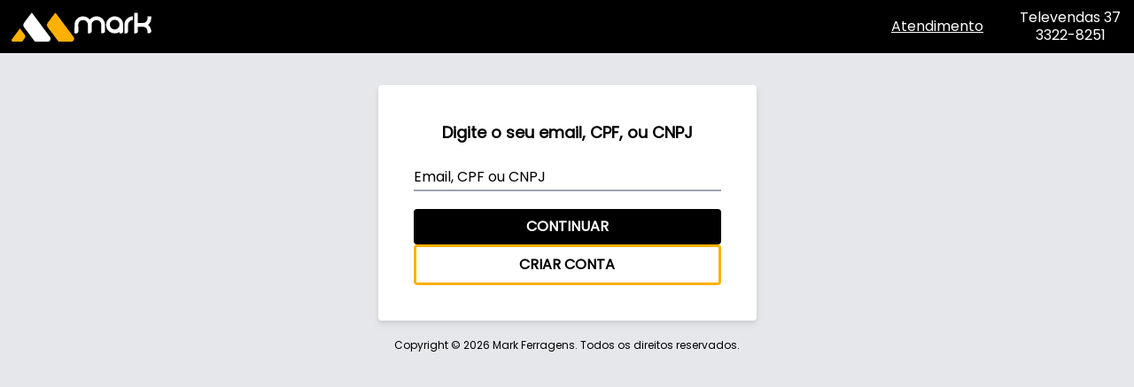

--- FILE ---
content_type: text/html; charset=utf-8
request_url: https://www.markferragens.com.br/login?path=/produto/699-trilho-inferior-kit-ss-150-antigo-portas-de-correr-2-barras-de-3-metros
body_size: 6593
content:
<!DOCTYPE html><html lang="pt-BR"><head><meta charSet="utf-8" data-next-head=""/><meta name="viewport" content="width=device-width" data-next-head=""/><title data-next-head="">Selecionar tipo de pessoa - Mark Ferragens</title><meta name="description" content="Cadastro" data-next-head=""/><link rel="icon" href="/favicon.ico" data-next-head=""/><link rel="preload" href="/_next/static/media/a218039a3287bcfd-s.p.4a23d71b.woff2" as="font" type="font/woff2" crossorigin="anonymous" data-next-font="size-adjust"/><link rel="preload" href="/_next/static/chunks/065358c92d65e702.css" as="style"/><script type="application/ld+json" data-next-head="">{
  "@context": "https://schema.org/",
  "@type": "WebSite",
  "url": "https://www.markferragens.com.br/",
  "potentialAction": {
    "@type": "SearchAction",
    "target": "https://www.markferragens.com.br/pesquisa?text={search_term_string}",
    "query-input": "required name=search_term_string"
  }
}
</script><link rel="stylesheet" href="/_next/static/chunks/065358c92d65e702.css" data-n-g=""/><noscript data-n-css=""></noscript><script src="/_next/static/chunks/6e722c00d3923f0e.js" defer=""></script><script src="/_next/static/chunks/ac7a706a9cba05f4.js" defer=""></script><script src="/_next/static/chunks/7d3d3a4de4ec3b30.js" defer=""></script><script src="/_next/static/chunks/dfa49cbb52a3fdce.js" defer=""></script><script src="/_next/static/chunks/turbopack-02edc6d08597ea4d.js" defer=""></script><script src="/_next/static/chunks/7064bda253b866d1.js" defer=""></script><script src="/_next/static/chunks/2a790b157405d4e1.js" defer=""></script><script src="/_next/static/chunks/turbopack-8d24de4dc0470266.js" defer=""></script><script src="/_next/static/fwVFSv6XnYREKZngOvwcJ/_ssgManifest.js" defer=""></script><script src="/_next/static/fwVFSv6XnYREKZngOvwcJ/_buildManifest.js" defer=""></script></head><body><div id="__next"><div class="poppins_543609f1-module__jEIXga__className"><div class="bg-gray-200 min-h-screen flex flex-col items-center text-center "><div class="bg-secondary-500 w-full p-3 text-white flex justify-between h-[60px] gap-5 items-center"><div class="flex"><a href="/" class="cursor-pointer object-contain block w-[170px] sm:w-[130px] md:w-[140px] lg:w-[160px]"><img alt="Mark Ferragens" loading="lazy" width="1366" height="180" decoding="async" data-nimg="1" class="cursor-pointer relative w-full  w-full h-auto" style="color:transparent" src="/logo-mark.svg"/></a></div><div><div class="flex gap-3  items-center"><a href="/atendimento" class="cursor-pointer w-full undefined"><p class="text-base leading-tight underline">Atendimento</p></a><p class="text-base leading-tight hidden sm:block">Televendas 37 3322-8251</p></div></div></div><main class="w-full"><div class="relative"><div class="flex mx-auto w-full max-w-7xl px-3 "><div class="flex flex-col w-full mt-5 mb-5"><div class="flex justify-center"><div class="max-w-[427px] bg-white p-10 rounded drop-shadow-md flex flex-wrap mt-4 gap-y-5 justify-center"><h1 class="font-semibold text-2xl leading-tight  !text-base sm:!text-lg">Digite o seu email, CPF, ou CNPJ</h1><div class="w-full my-5"><div class="w-full relative"><input placeholder="Email, CPF ou CNPJ" class="input w-full text-2xl focus:outline-none peer place sm:placeholder-transparent undefined rounded-none bg-transparent border-b-[2px] min-h-[30px]  focus:border-primary-500 border-gray-400 h-8 !text-base" type="text" autoComplete="new-password" name="username" value=""/><label class="
          absolute 
          pointer-events-none          
          left-0 -translate-y-[10px] peer-focus:-translate-y-[10px] peer-placeholder-shown:translate-y-[4px]
          transition-all         
          text-xs          
          peer-focus:text-xs 
          peer-placeholder-shown:text-base
          hidden
          sm:inline-block
        ">Email, CPF ou CNPJ</label><div class="flex justify-start text-start"></div></div></div><button class="p-2 rounded uppercase font-semibold w-full  bg-secondary-500 text-white hover:bg-primary-500 overflow-hidden relative">Continuar</button><button class="p-2 rounded uppercase font-semibold w-full  bg-white text-secondary-500 border-[3px] border-primary-500 hover:border-secondary-500 hover:text-primary-500 overflow-hidden relative">Criar conta</button></div></div></div></div></div></main><div><p class="text-xs leading-tight  text-[10px]">Copyright © 2026 Mark Ferragens. Todos os direitos reservados.</p></div></div></div></div><script id="__NEXT_DATA__" type="application/json">{"props":{"pageProps":{"cms":{"_id":"62e77aad46c9905c3c0198cc","company":"Mark Ferragens","salesPhone":"37 3322-8251","createdAt":"2022-08-01T07:03:09.996Z","updatedAt":"2026-01-20T12:48:12.495Z","meta":{"title":"Ferragens para Marceneiros e Hobbistas é na Mark Ferragens","description":"Loja especializada em Ferragens para marceneiros e hobbistas. Encontre produtos com os melhores preços e condições. Compre agora com segurança e economia.","canonicalUrl":"https://www.markferragens.com.br","ldJson":"{\n  \"@context\": \"https://schema.org/\",\n  \"@type\": \"WebSite\",\n  \"url\": \"https://www.markferragens.com.br/\",\n  \"potentialAction\": {\n    \"@type\": \"SearchAction\",\n    \"target\": \"https://www.markferragens.com.br/pesquisa?text={search_term_string}\",\n    \"query-input\": \"required name=search_term_string\"\n  }\n}\n"},"theme":{"primaryColor":{"50":"#ffcb64","500":"#ffb000","800":"#D69400","900":"#A56913"},"secondaryColor":{"50":"#000","500":"#000","800":"#000","900":"#000"}},"homeBanners":[{"src":"https://img.markferragens.com.br/imagens/maishub/homeBanners/g437tz1g8t-what.gif","alt":"What","link":"https://api.whatsapp.com/send?phone=5537998256518","srcMobile":"https://img.markferragens.com.br/imagens/maishub/homeBanners/yllg6b3ppub-what.jpg","rgbBackground":"#ffffff","_id":"696a31dd9c68722094adb22c"},{"src":"https://img.markferragens.com.br/imagens/maishub/homeBanners/cybfq1965m-serras.png","alt":"Serras","link":"/pesquisa?text=disco%20de%20serra","srcMobile":"https://img.markferragens.com.br/imagens/maishub/homeBanners/6xd23679qh8-serras.png","rgbBackground":"#000000","_id":"695e620ad62852f69f8e6587"},{"src":"https://img.markferragens.com.br/imagens/maishub/homeBanners/0dpavzm0d2et-combo.png","alt":"Combo","link":"/pesquisa?text=combo","srcMobile":"https://img.markferragens.com.br/imagens/maishub/homeBanners/w1ap69mwstm-combo.png","rgbBackground":"#ffffff","_id":"694afce89b8c6bdc9e00adeb"},{"src":"https://img.markferragens.com.br/imagens/maishub/homeBanners/5gaqulpg92q-rometal.png","alt":"Rometal","link":"/produto/6060-kit-sistema-para-porta-de-correr-com-chapa-superior-ro75-02u-rometal","srcMobile":"https://img.markferragens.com.br/imagens/maishub/homeBanners/am2v9d954ee-rometal.png","rgbBackground":"#ffffff","_id":"694af0109b8c6bdc9efb5b7b"},{"src":"https://img.markferragens.com.br/imagens/maishub/homeBanners/8lpwb3d0i6v-produtos.png","alt":"Produtos","link":"/categoria/ferramentas-eletricas","srcMobile":"https://img.markferragens.com.br/imagens/maishub/homeBanners/hwmqkhtvr6s-produtos.png","rgbBackground":"#ffffff","_id":"692de46cd337cd37db428215"}],"blogBanners":[{"_id":"64136c266bd30709161d6b1b","src":"https://img.markferragens.com.br/imagens/banners/kzrbk23amtr-mark.png","alt":"mark","link":"/blog","srcMobile":"https://img.markferragens.com.br/imagens/banners/601llg9wt16-mark.jpg"},{"_id":"64149470233c3f5813e78220","src":"https://img.markferragens.com.br/imagens/banners/7atwi8lcg0k-app.png","alt":"app ","link":"https://play.google.com/store/apps/details?id=br.com.markferragens.www.twa","srcMobile":"https://img.markferragens.com.br/imagens/banners/m1u5367qh0c-app.jpg"}],"bestBrands":[{"src":"https://img.markferragens.com.br/imagens/banners/a47e8nfwp4-mk.png","alt":"Mk","link":"/pesquisa?brand=MK","_id":"64da693d5b1b406991852243"},{"src":"https://img.markferragens.com.br/imagens/banners/1btil0xqr0c-almata.png","alt":"Almata","link":"/pesquisa?text=almata","_id":"64da5e7a5b1b406991832d0c"},{"src":"https://img.markferragens.com.br/imagens/banners/zhht74erppb-rometal.png","alt":"Rometal","link":"/categoria/ferragens","_id":"64da60ba5b1b406991838f8c"},{"src":"https://img.markferragens.com.br/imagens/banners/tqo2i0v94ap-fgvtn.png","alt":"Fgvtn","link":"/pesquisa?text=fgvtn","_id":"64da5eeb5b1b4069918354f2"},{"src":"https://img.markferragens.com.br/imagens/banners/inzpfkc9xi-boxer.png","alt":"Boxer","link":"/pesquisa?text=boxer","_id":"64da5e9e5b1b406991832d90"},{"src":"https://img.markferragens.com.br/imagens/banners/yzjji2jt1jl-bigfer.png","alt":"Bigfer","link":"/pesquisa?text=bigfer","_id":"64da605b5b1b406991838b8c"},{"src":"https://img.markferragens.com.br/imagens/banners/xgep75q6qc-cermag.png","alt":"Cermag","link":"/pesquisa?text=cermag","_id":"64da5fa95b1b406991835ab8"},{"src":"https://img.markferragens.com.br/imagens/banners/dwqdd9i0rva-skil.png","alt":"Skil","link":"/pesquisa?text=skil","_id":"64da5f2a5b1b406991835675"},{"src":"https://img.markferragens.com.br/imagens/banners/aj3mvs1bj7r-uniao-mundial.png","alt":"união mundial","link":"/pesquisa?text=uniao%20mundial","_id":"64da5f4f5b1b406991835760"},{"src":"https://img.markferragens.com.br/imagens/banners/s29ekcoh9gm-stam.png","alt":"Stam","link":"/categoria/ferragens","_id":"64da61bb5b1b40699183bd91"},{"src":"https://img.markferragens.com.br/imagens/banners/8as6k1kkyj8-freud.png","alt":"Freud","link":"/pesquisa?text=freud","_id":"64da5fc35b1b406991835b52"},{"src":"https://img.markferragens.com.br/imagens/banners/phdydk59u4-ciser.png","alt":"Ciser","link":"/categoria/ferragens","_id":"64da63b05b1b406991842f0d"},{"src":"https://img.markferragens.com.br/imagens/banners/cgva63fas5v-vonder.png","alt":"Vonder","link":"/pesquisa?text=vonder","_id":"64da60135b1b4069918385f2"},{"src":"https://img.markferragens.com.br/imagens/banners/lu7lsc40qa-maksiwa.png","alt":"Maksiwa","link":"/pesquisa?text=Maksiwa","_id":"64da5f0b5b1b406991835591"},{"src":"https://img.markferragens.com.br/imagens/banners/7u9h61vz5wy-mtx.png","alt":"Mtx","link":"/pesquisa?text=mtx","_id":"64da5fde5b1b406991835be4"},{"src":"https://img.markferragens.com.br/imagens/banners/c4ctwlo53o9-soprano.png","alt":"Soprano","link":"/pesquisa?text=soprano","_id":"64da5ffb5b1b406991838441"},{"src":"https://img.markferragens.com.br/imagens/banners/7xdqo3lk4y7-hardt.png","alt":"Hardt","link":"/pesquisa?text=hardt","_id":"64da607b5b1b406991838d87"},{"src":"https://img.markferragens.com.br/imagens/banners/bah6h3stb5a-sparta.png","alt":"Sparta","link":"/pesquisa?text=sparta","_id":"64da60d65b1b406991839110"},{"src":"https://img.markferragens.com.br/imagens/banners/wspwqu8qni-bosch.png","alt":"Bosch","link":"/pesquisa?text=bosch","_id":"64da60ee5b1b406991839289"},{"src":"https://img.markferragens.com.br/imagens/banners/q7yferjggnc-dremel.png","alt":"Dremel","link":"/pesquisa?text=Dremel","_id":"64da610b5b1b406991839354"},{"src":"https://img.markferragens.com.br/imagens/banners/awu9g7pbu8s-tekbond.png","alt":"Tekbond","link":"/pesquisa?text=tekbond","_id":"64da61595b1b40699183bb4c"},{"src":"https://img.markferragens.com.br/imagens/banners/r3a0ruy3wrl-artetilica.png","alt":"Artetilica","link":"/pesquisa?text=luminaria%20mini","_id":"64da5f8d5b1b4069918359ac"}],"threeBlocksAds":[{"src":"https://img.markferragens.com.br/imagens/maishub/threeBlocksAds/osfgoh3yyci-trava-stam.gif","alt":"trava stam","link":"/pesquisa?text=Prendedor%20de%20Porta%20Magnético","_id":"695e9cc2cfaf9ff6c2f42863"},{"src":"https://img.markferragens.com.br/imagens/maishub/threeBlocksAds/x32vhf6033m-mk.png","alt":"MK","link":"/pesquisa?text=CORR%20INVISIVEL","_id":"696935b09c687220944ce643"},{"src":"https://img.markferragens.com.br/imagens/maishub/threeBlocksAds/q4qfw260zhp-parafusadeira.gif","alt":"parafusadeira","link":"/produto/5330-furadeira-de-alta-velocidade-com-mandril-de-65-mm-m6501b-makita","_id":"695eb51ccfaf9ff6c23087e9"}],"carouselAds":[{"src":"https://img.markferragens.com.br/imagens/maishub/carouselAds/1buqduzlofw-trava.png","alt":"Trava","link":"/produto/7746-prendedor-de-porta-magnetico-cinza-stam","price":0,"productId":0,"_id":"696f798cbeb77832ba70d668"},{"src":"https://img.markferragens.com.br/imagens/maishub/carouselAds/s96lz4culc-fecho.png","alt":"Fecho","link":"/produto/7743-fecho-torque-pulsador-magnetico-embutir-tipo-caneta-branco","price":0,"productId":0,"_id":"696f798cbeb77832ba70d669"},{"src":"https://img.markferragens.com.br/imagens/maishub/carouselAds/5cgm3v66rrl-parafusadeira.png","alt":"parafusadeira","link":"/produto/7699-parafusadeira-furadeira-impacto-a-bateria-dhp490wve","price":0,"productId":0,"_id":"696f798cbeb77832ba70d66a"},{"src":"https://img.markferragens.com.br/imagens/maishub/carouselAds/4fd4xqao0oc-fechadura.png","alt":"Fechadura","link":"/produto/7688-fechadura-17x32mm-com-batente-hardt","price":0,"productId":0,"_id":"696f798cbeb77832ba70d66b"},{"src":"https://img.markferragens.com.br/imagens/maishub/carouselAds/0zj46oecyny-rodizio.png","alt":"rodizio","link":"/produto/6535-rodizio-prato-giratorio-em-aco-zincado-de-155-x-155-mm-mk","price":0,"productId":0,"_id":"696f798cbeb77832ba70d66c"},{"src":"https://img.markferragens.com.br/imagens/maishub/carouselAds/7g0pen1y5o-corredica.png","alt":"corrediça","link":"/produto/6467-corredica-trilho-telescopica-de-40-cm-h35-light-30kg-mk","price":0,"productId":0,"_id":"696f798cbeb77832ba70d66d"},{"src":"https://img.markferragens.com.br/imagens/maishub/carouselAds/2wjcmwieq6m-pe.png","alt":"pé","link":"/produto/4983-pe-tavola-de-aluminio-escovado-de-15-cm-com-regulagem-para-armarios-e-moveis-mk","price":0,"productId":0,"_id":"696f798cbeb77832ba70d66e"},{"src":"https://img.markferragens.com.br/imagens/maishub/carouselAds/scnbhq84n8-dob.png","alt":"dob","link":"/produto/6504-dobradica-curva-de-35-mm-com-amortecedor-calco-fixo-mk","price":0,"productId":0,"_id":"696f798cbeb77832ba70d66f"},{"src":"https://img.markferragens.com.br/imagens/maishub/carouselAds/1y5ahyqzkf3-sapateira.png","alt":"sapateira","link":"/produto/2610-kit-guia-de-sistema-articulador-duplo-branco-para-sapateira-bigfer","price":0,"productId":0,"_id":"696f798cbeb77832ba70d670"},{"src":"https://img.markferragens.com.br/imagens/maishub/carouselAds/zbgye7lnv6-sistema.png","alt":"sistema","link":"/produto/7094-kit-sistema-para-porta-de-correr-dominus-50-a-80-kg-para-3-portas-rometal","price":0,"productId":0,"_id":"696f798cbeb77832ba70d671"},{"src":"https://img.markferragens.com.br/imagens/maishub/carouselAds/yf5x4g6hfx9-rodinha.png","alt":"rodinha","link":"/produto/6508-rodizio-ou-rodinha-de-silicone-transparente-de-35mm-com-trava-mk","price":0,"productId":0,"_id":"696f798cbeb77832ba70d672"},{"src":"https://img.markferragens.com.br/imagens/maishub/carouselAds/h4x9v92y71-disco.png","alt":"disco","link":"/produto/2098-disco-flap-reforcado-115-x-22-com-40-a-gramatura","price":0,"productId":0,"_id":"696f798cbeb77832ba70d673"}],"collections":[{"src":"https://img.markferragens.com.br/imagens/collections/0inrzyqyymcu-quimicos.png","alt":"Quimicos","link":"/categoria/produtos-quimicos","items":[],"_id":"6812843c244cd32c13cbce39"},{"src":"https://img.markferragens.com.br/imagens/collections/xczkv7jbc0h-abrasivo.png","alt":"Abrasivo","link":"/categoria/abrasivos","items":[],"_id":"681283fc244cd32c13cbb7d7"},{"src":"https://img.markferragens.com.br/imagens/collections/m9l48rzbsd-construcao.png","alt":"Construção","link":"/categoria/construcao","items":[],"_id":"681285f6244cd32c13ce7bdc"},{"src":"https://img.markferragens.com.br/imagens/collections/0t1shcwdg3j-ferragens.png","alt":"Ferragens","link":"/categoria/ferragens","items":[],"_id":"68128549244cd32c13cd0343"},{"src":"https://img.markferragens.com.br/imagens/collections/6ifbq9dfy1n-ferragens.png","alt":"Ferragens","link":"/categoria/ferragens","items":[],"_id":"681285a3244cd32c13cdcc27"},{"src":"https://img.markferragens.com.br/imagens/collections/hebtyjc7qx-ferramentas.png","alt":"Ferramentas","link":"/categoria/ferramentas","items":[],"_id":"681284ff244cd32c13cc55f5"},{"src":"https://img.markferragens.com.br/imagens/collections/72oz9ki24rd-fita-de-borda.png","alt":"Fita de borda","link":"/categoria/fitas-de-borda","items":[],"_id":"68128485244cd32c13cbe79e"},{"src":"https://img.markferragens.com.br/imagens/collections/eg110bbz0dp-iluminacao.png","alt":"iluminação","link":"/categoria/iluminacao","items":[],"_id":"681284ba244cd32c13cbf53e"},{"src":"https://img.markferragens.com.br/imagens/collections/g2sv2f20899-jardinagem.png","alt":"jardinagem","link":"/categoria/jardinagem","items":[],"_id":"681283c5244cd32c13cba7a2"}],"categories":[{"name":"Ferragens","slug":"ferragens","parent":"","subCategories":[{"parent":"ferragens","name":"Articuladores","slug":"articuladores"},{"parent":"ferragens","name":"Cadeados","slug":"cadeados"},{"parent":"ferragens","name":"Fechaduras e Fechos Para Moveis","slug":"fechaduras-e-fechos-para-moveis"},{"parent":"ferragens","name":"Corrediças Telescópicas","slug":"corredicas"},{"parent":"ferragens","name":"Sistemas Portas de Correr","slug":"sistemas-para-portas-de-correr"},{"parent":"ferragens","name":"Ferragens para Case","slug":"fecho-rapido"},{"parent":"ferragens","name":"Dispositivos de Montagem","slug":"dispositivos-de-montagem"},{"parent":"ferragens","name":"Dobradiças para Móveis","slug":"dobradicas-para-moveis"},{"parent":"ferragens","name":"Fechaduras Residenciais","slug":"fechaduras-residenciais"},{"parent":"ferragens","name":"Perfis de Alumínio","slug":"perfis-de-aluminio"},{"parent":"ferragens","name":"Ferragens Portas e Janelas","slug":"ferragens-portas-e-janelas"},{"parent":"ferragens","name":"Corrediça Teclado","slug":"ferragens-para-teclado"},{"parent":"ferragens","name":"Parafusos e Buchas","slug":"parafusos-e-buchas"},{"parent":"ferragens","name":"Pés e Niveladores","slug":"pes-e-niveladores"},{"parent":"ferragens","name":"Ganchos Painéis Canaletados","slug":"ganchos-para-paineis-canaletados"},{"parent":"ferragens","name":"Pistões a Gás","slug":"pistoes-a-gas"},{"parent":"ferragens","name":"Trilhos e Perfis","slug":"trilhos"},{"parent":"ferragens","name":"Prolongadores","slug":"prolongadores"},{"parent":"ferragens","name":"Rodízios e Rodas","slug":"rodizios"},{"parent":"ferragens","name":"Gavetas e Divisores","slug":"divisores-de-gaveta"},{"parent":"ferragens","name":"Cantoneiras","slug":"cantoneiras"},{"parent":"ferragens","name":"Ponteiras Para Perfins de Alumínio","slug":"ponteiras-para-perfins-de-aluminio"}]},{"name":"Casa e Decoração","slug":"casa-e-decoracao","parent":"","subCategories":[{"parent":"casa-e-decoracao","name":"Cremalheiras e Organizadores","slug":"cremalheiras"},{"parent":"casa-e-decoracao","name":"Veda Porta","slug":"veda-porta"},{"parent":"casa-e-decoracao","name":"Tubos Cabideiros","slug":"tubos-cabideiros"},{"parent":"casa-e-decoracao","name":"Travas e Batentes de Porta","slug":"batentes-de-porta"},{"parent":"casa-e-decoracao","name":"Aramados","slug":"aramados"},{"parent":"casa-e-decoracao","name":"Lixeiras","slug":"lixeiras"},{"parent":"casa-e-decoracao","name":"Suportes para Prateleiras","slug":"suportes-para-prateleiras"},{"parent":"casa-e-decoracao","name":"Dobradiças para Portas","slug":"dobradicas-para-portas"},{"parent":"casa-e-decoracao","name":"Puxadores para Móveis","slug":"puxadores-para-moveis"},{"parent":"casa-e-decoracao","name":"Passa Fio para Móveis","slug":"passa-fio-para-moveis"},{"parent":"casa-e-decoracao","name":"Puxadores para Portas","slug":"puxadores-para-portas"},{"parent":"casa-e-decoracao","name":"Escadas e Grades","slug":"escadas-e-grades"},{"parent":"casa-e-decoracao","name":"Caixas Organizadoras","slug":"caixa-de-organizacao"},{"parent":"casa-e-decoracao","name":"Acessórios para Banheiro","slug":"acessorios-para-banheiro"},{"parent":"casa-e-decoracao","name":"Utensílios","slug":"utensilios"},{"parent":"casa-e-decoracao","name":"Números Residenciais","slug":"numeros-residenciais"},{"parent":"casa-e-decoracao","name":"Paineis Ripados","slug":"paineis-ripados"},{"parent":"casa-e-decoracao","name":"Barras de Apoio para TV","slug":"barras-de-apoio-para-tv"},{"parent":"casa-e-decoracao","name":"Ganchos","slug":"ganchos"},{"parent":"casa-e-decoracao","name":"Tábuas de Passar","slug":"tabuas-de-passar"},{"parent":"casa-e-decoracao","name":"Portas","slug":"portas"},{"parent":"casa-e-decoracao","name":"Móveis para Casa","slug":"moveis-para-casa"},{"parent":"casa-e-decoracao","name":"Pratos Giratórios","slug":"pratos-giratorios"},{"parent":"casa-e-decoracao","name":"Revestimento","slug":"revestimento"}]},{"name":"Construção","slug":"construcao","parent":"","subCategories":[{"parent":"construcao","name":"Fixadores para concreto","slug":"fixadores-para-concreto"},{"parent":"construcao","name":"Escadas","slug":"escadas"},{"parent":"construcao","name":"Abraçadeira","slug":"abracadeira"},{"parent":"construcao","name":"Carrinhos para Cargas","slug":"carrinhos-para-cargas"}]},{"name":"Ferramentas","slug":"ferramentas","parent":"","subCategories":[{"parent":"ferramentas","name":"Acessórios para Ferramentas","slug":"acessorios-para-ferramentas"},{"parent":"ferramentas","name":"Ferramentas de Corte","slug":"ferramentas-de-corte"},{"parent":"ferramentas","name":"Ferramentas Elétricas","slug":"ferramentas-eletricas"},{"parent":"ferramentas","name":"Ferramentas Manuais","slug":"ferramentas-manuais"},{"parent":"ferramentas","name":"Ferramentas de Aperto","slug":"ferramentas-de-aperto"},{"parent":"ferramentas","name":"Ferramentas Pneumáticas","slug":"ferramentas-pneumaticas"},{"parent":"ferramentas","name":"EPI","slug":"epi"}]},{"name":"Iluminação","slug":"iluminacao","parent":"","subCategories":[{"parent":"iluminacao","name":"LED Pontual","slug":"led-pontual"},{"parent":"iluminacao","name":"Luminárias Lineares","slug":"luminarias-lineares"},{"parent":"iluminacao","name":"Cabideiro Iluminado","slug":"cabideiro-iluminado"},{"parent":"iluminacao","name":"Interruptores e Tomadas","slug":"interruptores-e-tomadas"},{"parent":"iluminacao","name":"Fitas de LED","slug":"fita-de-led"},{"parent":"iluminacao","name":"Lâmpadas","slug":"lampadas"},{"parent":"iluminacao","name":"Conector Elétrico","slug":"conector-eletrico"},{"parent":"iluminacao","name":"Esteiras Deslizantes","slug":"esteiras-deslizantes"},{"parent":"iluminacao","name":"Cabo","slug":"cabo"}]},{"name":"Fitas de Borda","slug":"fitas-de-borda","parent":"","subCategories":[{"parent":"fitas-de-borda","name":"Padrões Unicolores","slug":"padroes-unicolores"},{"parent":"fitas-de-borda","name":"Tapa Furos Interno","slug":"tapa-furo-interno"},{"parent":"fitas-de-borda","name":"Padrões Amadeirados","slug":"padroes-madeirados"},{"parent":"fitas-de-borda","name":"Tapa Furos Adesivo","slug":"tapa-furo-adesivo"},{"parent":"fitas-de-borda","name":"Tampa Parafuso","slug":"tampinha-parafuso"}]},{"name":"Químicos","slug":"produtos-quimicos","parent":"","subCategories":[{"parent":"produtos-quimicos","name":"Adesivos e Colas","slug":"adesivos-e-colas"},{"parent":"produtos-quimicos","name":"Silicones e Selantes","slug":"silicones-e-selantes"},{"parent":"produtos-quimicos","name":"Limpeza e Manutenção","slug":"limpeza-e-manutencao"},{"parent":"produtos-quimicos","name":"Ceras, Óleos e Tingidores","slug":"ceras-oleos-e-tingidores"}]},{"name":"Abrasivos","slug":"abrasivos","parent":"","subCategories":[{"parent":"abrasivos","name":"Discos e Folhas de Lixa","slug":"folhas-de-lixa"},{"parent":"abrasivos","name":"Discos Abrasivos","slug":"discos-abrasivos"},{"parent":"abrasivos","name":"Esponjas Abrasivas","slug":"esponjas-abrasivas"},{"parent":"abrasivos","name":"Lixas de Cinta","slug":"lixas-de-cinta"},{"parent":"abrasivos","name":"Fita Dupla Face","slug":"fita-dupla-face"},{"parent":"abrasivos","name":"Fitas Adesivas","slug":"fitas-adesivas"}]},{"name":"Jardinagem","slug":"jardinagem","parent":"","subCategories":[{"parent":"jardinagem","name":"Tesouras","slug":"tesouras"},{"parent":"jardinagem","name":"Aparadores","slug":"aparadores"},{"parent":"jardinagem","name":"Pulverizadores","slug":"pulverizadores"},{"parent":"jardinagem","name":"Irrigadores","slug":"irrigadores"},{"parent":"jardinagem","name":"Mangueiras e Conexão","slug":"mangueiras-e-conexao"},{"parent":"jardinagem","name":"Vasos","slug":"vasos"},{"parent":"jardinagem","name":"Outros","slug":"outros"}]}]}},"__N_SSG":true},"page":"/login","query":{},"buildId":"fwVFSv6XnYREKZngOvwcJ","isFallback":false,"gsp":true,"locale":"pt-BR","locales":["pt-BR"],"defaultLocale":"pt-BR","scriptLoader":[]}</script></body></html>

--- FILE ---
content_type: application/javascript; charset=UTF-8
request_url: https://www.markferragens.com.br/_next/static/chunks/2a790b157405d4e1.js
body_size: 13121
content:
(globalThis.TURBOPACK||(globalThis.TURBOPACK=[])).push(["object"==typeof document?document.currentScript:void 0,73094,e=>{"use strict";var t=e.i(91398);e.s(["default",0,()=>(0,t.jsx)("span",{className:"left-1/2 animate-ripple-effect absolute w-10 h-10 bg-gray-200 block rounded-full  "})])},71610,e=>{"use strict";var t=e.i(91398),r=e.i(73094);e.s(["default",0,({label:e,className:s="",variant:i="contained",onClick:a,disabled:n,rippleEffect:l})=>{let o="";return"contained"===i&&(o="bg-secondary-500 text-white hover:bg-primary-500"),"outlined"===i&&(o="bg-white text-secondary-500 border-[3px] border-primary-500 hover:border-secondary-500 hover:text-primary-500"),n&&(o="bg-gray-300 text-gray-500"),(0,t.jsxs)("button",{onClick:a,className:`p-2 rounded uppercase font-semibold w-full ${s} ${o} overflow-hidden relative`,disabled:n,children:[e,l&&(0,t.jsx)(r.default,{})]})}])},47190,e=>{"use strict";var t=e.i(91398),r=e.i(91788);e.s(["default",0,({size:e=30,maxSeconds:s=0})=>{let[i,a]=(0,r.useState)(s);return(0,r.useEffect)(()=>{if(s){let e=setInterval(()=>{a(i-1)},1e3);return()=>clearInterval(e)}},[s,i]),(0,t.jsxs)("div",{className:"inline-flex items-center",children:[(0,t.jsxs)("svg",{className:"animate-spin",width:e,height:e,xmlns:"http://www.w3.org/2000/svg",fill:"none",viewBox:"0 0 24 24",children:[(0,t.jsx)("circle",{className:"opacity-50",cx:"12",cy:"12",r:"10",stroke:"#000",strokeWidth:"4"}),(0,t.jsx)("path",{fill:"currentColor",d:"M4 12a8 8 0 018-8V0C5.373 0 0 5.373 0 12h4zm2 5.291A7.962 7.962 0 014 12H0c0 3.042 1.135 5.824 3 7.938l3-2.647z"})]}),s?(0,t.jsx)("span",{className:"absolute text-[10px]",children:1===String(i).length?`0${i}`:String(i)}):null]})}])},47030,e=>{"use strict";var t=e.i(91398),r=e.i(91788),s=e.i(39834),i=e.i(47190),a=e.i(96852);let n=r.default.memo(({type:e="text",variant:r="filled",value:n="",placeholder:l,className:o,iconSrc:d,loading:u,onFocus:c,onBlur:f,onChange:p=()=>{},message:m,error:h,name:g="",maxLength:x,size:v,readOnly:y,refProp:b,onKeyDown:w,onClick:j})=>{let _="",C="";return"filled"===r&&(_="rounded-md p-2",C="bg-primary-500 rounded-r-md"),"outlined"===r&&(_=`rounded-none bg-transparent border-b-[2px] min-h-[30px]  focus:border-primary-500 ${h?"border-red-500":"border-gray-400"}`,C="rounded-r-md"),_=`${_} ${"large"===v?"h-12":"h-8 !text-base"}`,C=`${C} ${"large"===v?"h-12":"h-8"}`,(0,t.jsxs)("div",{className:"w-full relative",children:[(0,t.jsx)("input",{name:g,placeholder:l,className:`input w-full text-2xl focus:outline-none peer place sm:placeholder-transparent ${o} ${_}`,onFocus:c,onBlur:f,onChange:p,onKeyDown:w,type:e,value:n,maxLength:x,autoComplete:"new-password",readOnly:y,ref:b}),(0,t.jsx)("label",{className:`
          absolute 
          pointer-events-none          
          ${"outlined"===r?"left-0 -translate-y-[10px] peer-focus:-translate-y-[10px] peer-placeholder-shown:translate-y-[4px]":"left-2 -translate-y-[4px] peer-focus:-translate-y-[4px] peer-placeholder-shown:translate-y-[4px]"}
          transition-all         
          text-xs          
          peer-focus:text-xs 
          peer-placeholder-shown:text-base
          hidden
          sm:inline-block
        `,children:l}),d&&(0,t.jsx)("div",{onClick:j,className:`cursor-pointer absolute right-0 px-2 w-10 top-0 h-8 flex 
          ${"outlined"===r?"-top-2":""}
          
          ${C}`,children:u?(0,t.jsx)(i.default,{size:20}):(0,t.jsx)(s.default,{src:d,alt:`\xcdcone do campo ${l}`,layout:"intrinsic",width:20,height:20})}),(0,t.jsx)("div",{className:"flex justify-start text-start",children:m&&(0,t.jsx)(a.default,{text:m,className:h?"text-red-500":"text-gray-500",type:"caption"})})]})});e.s(["default",0,n])},12248,72466,73479,e=>{"use strict";var t=e.i(91398),r=e.i(39834);let s=({children:e,href:r,className:s,onClick:i,notWFull:a})=>(0,t.jsx)("a",{href:r,onClick:i,className:`cursor-pointer ${a?"":"w-full "}${s}`,children:e});e.s(["default",0,s],72466),e.s(["default",0,()=>(0,t.jsx)("div",{className:"flex",children:(0,t.jsx)(s,{href:"/",className:"object-contain block w-[170px] sm:w-[130px] md:w-[140px] lg:w-[160px]",notWFull:!0,children:(0,t.jsx)(r.default,{src:"/logo-mark.svg",layout:"responsive",alt:"Mark Ferragens",width:1366,height:180,className:"cursor-pointer relative w-full",withoutBlur:!0})})})],12248);var i=e.i(96852);let a=({id:e,message:s,type:a="info",onClose:n})=>{let l="";return"error"===a&&(l+="bg-red-600 text-white"),"success"===a&&(l+="bg-green-600 text-white"),"info"===a&&(l+="bg-blue-600 text-white"),(0,t.jsxs)("div",{className:`
        flex justify-between items-center
        w-80
        min-h-[35px]
        rounded
        p-2
        shadow-lg
        pointer-events-auto
        ${l}
      `,children:[(0,t.jsx)(i.default,{text:s}),(0,t.jsx)("div",{className:"flex items-center justify-center w-9",children:(0,t.jsx)(r.default,{src:"/icons/cancel.svg",width:24,height:24,layout:"fixed",alt:"Cancelar",className:"cursor-pointer invert",onClick:()=>{n(e)}})})]})};var n=e.i(30616);e.s(["default",0,({showAboveMobileNav:e=!1})=>{let{toasts:r,dismissToast:s}=(0,n.useToast)();return 0===r.length?null:(0,t.jsx)("div",{className:`
        fixed left-0 right-0 z-50
        flex flex-col items-center space-y-2
        ${e?"bottom-16 sm:bottom-0":"bottom-0"}
        pb-4
        pointer-events-none
      `,children:r.map(e=>(0,t.jsx)(a,{id:e.id,message:e.message,type:e.type,onClose:s},e.id))})}],73479)},94941,(e,t,r)=>{"use strict";Object.defineProperty(r,"__esModule",{value:!0}),Object.defineProperty(r,"default",{enumerable:!0,get:function(){return l}});let s=e.r(91788),i="u"<typeof window,a=i?()=>{}:s.useLayoutEffect,n=i?()=>{}:s.useEffect;function l(e){let{headManager:t,reduceComponentsToState:r}=e;function l(){if(t&&t.mountedInstances){let e=s.Children.toArray(Array.from(t.mountedInstances).filter(Boolean));t.updateHead(r(e))}}return i&&(t?.mountedInstances?.add(e.children),l()),a(()=>(t?.mountedInstances?.add(e.children),()=>{t?.mountedInstances?.delete(e.children)})),a(()=>(t&&(t._pendingUpdate=l),()=>{t&&(t._pendingUpdate=l)})),n(()=>(t&&t._pendingUpdate&&(t._pendingUpdate(),t._pendingUpdate=null),()=>{t&&t._pendingUpdate&&(t._pendingUpdate(),t._pendingUpdate=null)})),null}},80963,(e,t,r)=>{"use strict";Object.defineProperty(r,"__esModule",{value:!0});var s={default:function(){return h},defaultHead:function(){return c}};for(var i in s)Object.defineProperty(r,i,{enumerable:!0,get:s[i]});let a=e.r(41705),n=e.r(52456),l=e.r(91398),o=n._(e.r(91788)),d=a._(e.r(94941)),u=e.r(13584);function c(){return[(0,l.jsx)("meta",{charSet:"utf-8"},"charset"),(0,l.jsx)("meta",{name:"viewport",content:"width=device-width"},"viewport")]}function f(e,t){return"string"==typeof t||"number"==typeof t?e:t.type===o.default.Fragment?e.concat(o.default.Children.toArray(t.props.children).reduce((e,t)=>"string"==typeof t||"number"==typeof t?e:e.concat(t),[])):e.concat(t)}e.r(94470);let p=["name","httpEquiv","charSet","itemProp"];function m(e){let t,r,s,i;return e.reduce(f,[]).reverse().concat(c().reverse()).filter((t=new Set,r=new Set,s=new Set,i={},e=>{let a=!0,n=!1;if(e.key&&"number"!=typeof e.key&&e.key.indexOf("$")>0){n=!0;let r=e.key.slice(e.key.indexOf("$")+1);t.has(r)?a=!1:t.add(r)}switch(e.type){case"title":case"base":r.has(e.type)?a=!1:r.add(e.type);break;case"meta":for(let t=0,r=p.length;t<r;t++){let r=p[t];if(e.props.hasOwnProperty(r))if("charSet"===r)s.has(r)?a=!1:s.add(r);else{let t=e.props[r],s=i[r]||new Set;("name"!==r||!n)&&s.has(t)?a=!1:(s.add(t),i[r]=s)}}}return a})).reverse().map((e,t)=>{let r=e.key||t;return o.default.cloneElement(e,{key:r})})}let h=function({children:e}){let t=(0,o.useContext)(u.HeadManagerContext);return(0,l.jsx)(d.default,{reduceComponentsToState:m,headManager:t,children:e})};("function"==typeof r.default||"object"==typeof r.default&&null!==r.default)&&void 0===r.default.__esModule&&(Object.defineProperty(r.default,"__esModule",{value:!0}),Object.assign(r.default,r),t.exports=r.default)},15125,(e,t,r)=>{"use strict";Object.defineProperty(r,"__esModule",{value:!0});var s={VALID_LOADERS:function(){return a},imageConfigDefault:function(){return n}};for(var i in s)Object.defineProperty(r,i,{enumerable:!0,get:s[i]});let a=["default","imgix","cloudinary","akamai","custom"],n={deviceSizes:[640,750,828,1080,1200,1920,2048,3840],imageSizes:[32,48,64,96,128,256,384],path:"/_next/image",loader:"default",loaderFile:"",domains:[],disableStaticImages:!1,minimumCacheTTL:14400,formats:["image/webp"],maximumRedirects:3,dangerouslyAllowLocalIP:!1,dangerouslyAllowSVG:!1,contentSecurityPolicy:"script-src 'none'; frame-src 'none'; sandbox;",contentDispositionType:"attachment",localPatterns:void 0,remotePatterns:[],qualities:[75],unoptimized:!1}},13521,(e,t,r)=>{"use strict";Object.defineProperty(r,"__esModule",{value:!0}),Object.defineProperty(r,"ImageConfigContext",{enumerable:!0,get:function(){return a}});let s=e.r(41705)._(e.r(91788)),i=e.r(15125),a=s.default.createContext(i.imageConfigDefault)},13606,(e,t,r)=>{"use strict";function s({widthInt:e,heightInt:t,blurWidth:r,blurHeight:s,blurDataURL:i,objectFit:a}){let n=r?40*r:e,l=s?40*s:t,o=n&&l?`viewBox='0 0 ${n} ${l}'`:"";return`%3Csvg xmlns='http://www.w3.org/2000/svg' ${o}%3E%3Cfilter id='b' color-interpolation-filters='sRGB'%3E%3CfeGaussianBlur stdDeviation='20'/%3E%3CfeColorMatrix values='1 0 0 0 0 0 1 0 0 0 0 0 1 0 0 0 0 0 100 -1' result='s'/%3E%3CfeFlood x='0' y='0' width='100%25' height='100%25'/%3E%3CfeComposite operator='out' in='s'/%3E%3CfeComposite in2='SourceGraphic'/%3E%3CfeGaussianBlur stdDeviation='20'/%3E%3C/filter%3E%3Cimage width='100%25' height='100%25' x='0' y='0' preserveAspectRatio='${o?"none":"contain"===a?"xMidYMid":"cover"===a?"xMidYMid slice":"none"}' style='filter: url(%23b);' href='${i}'/%3E%3C/svg%3E`}Object.defineProperty(r,"__esModule",{value:!0}),Object.defineProperty(r,"getImageBlurSvg",{enumerable:!0,get:function(){return s}})},66785,(e,t,r)=>{"use strict";Object.defineProperty(r,"__esModule",{value:!0}),Object.defineProperty(r,"getImgProps",{enumerable:!0,get:function(){return d}}),e.r(94470);let s=e.r(20262),i=e.r(13606),a=e.r(15125),n=["-moz-initial","fill","none","scale-down",void 0];function l(e){return void 0!==e.default}function o(e){return void 0===e?e:"number"==typeof e?Number.isFinite(e)?e:NaN:"string"==typeof e&&/^[0-9]+$/.test(e)?parseInt(e,10):NaN}function d({src:e,sizes:t,unoptimized:r=!1,priority:d=!1,preload:u=!1,loading:c,className:f,quality:p,width:m,height:h,fill:g=!1,style:x,overrideSrc:v,onLoad:y,onLoadingComplete:b,placeholder:w="empty",blurDataURL:j,fetchPriority:_,decoding:C="async",layout:$,objectFit:N,objectPosition:S,lazyBoundary:P,lazyRoot:k,...E},O){var R;let z,D,I,{imgConf:A,showAltText:M,blurComplete:T,defaultLoader:F}=O,U=A||a.imageConfigDefault;if("allSizes"in U)z=U;else{let e=[...U.deviceSizes,...U.imageSizes].sort((e,t)=>e-t),t=U.deviceSizes.sort((e,t)=>e-t),r=U.qualities?.sort((e,t)=>e-t);z={...U,allSizes:e,deviceSizes:t,qualities:r}}if(void 0===F)throw Object.defineProperty(Error("images.loaderFile detected but the file is missing default export.\nRead more: https://nextjs.org/docs/messages/invalid-images-config"),"__NEXT_ERROR_CODE",{value:"E163",enumerable:!1,configurable:!0});let L=E.loader||F;delete E.loader,delete E.srcSet;let q="__next_img_default"in L;if(q){if("custom"===z.loader)throw Object.defineProperty(Error(`Image with src "${e}" is missing "loader" prop.
Read more: https://nextjs.org/docs/messages/next-image-missing-loader`),"__NEXT_ERROR_CODE",{value:"E252",enumerable:!1,configurable:!0})}else{let e=L;L=t=>{let{config:r,...s}=t;return e(s)}}if($){"fill"===$&&(g=!0);let e={intrinsic:{maxWidth:"100%",height:"auto"},responsive:{width:"100%",height:"auto"}}[$];e&&(x={...x,...e});let r={responsive:"100vw",fill:"100vw"}[$];r&&!t&&(t=r)}let B="",G=o(m),J=o(h);if((R=e)&&"object"==typeof R&&(l(R)||void 0!==R.src)){let t=l(e)?e.default:e;if(!t.src)throw Object.defineProperty(Error(`An object should only be passed to the image component src parameter if it comes from a static image import. It must include src. Received ${JSON.stringify(t)}`),"__NEXT_ERROR_CODE",{value:"E460",enumerable:!1,configurable:!0});if(!t.height||!t.width)throw Object.defineProperty(Error(`An object should only be passed to the image component src parameter if it comes from a static image import. It must include height and width. Received ${JSON.stringify(t)}`),"__NEXT_ERROR_CODE",{value:"E48",enumerable:!1,configurable:!0});if(D=t.blurWidth,I=t.blurHeight,j=j||t.blurDataURL,B=t.src,!g)if(G||J){if(G&&!J){let e=G/t.width;J=Math.round(t.height*e)}else if(!G&&J){let e=J/t.height;G=Math.round(t.width*e)}}else G=t.width,J=t.height}let W=!d&&!u&&("lazy"===c||void 0===c);(!(e="string"==typeof e?e:B)||e.startsWith("data:")||e.startsWith("blob:"))&&(r=!0,W=!1),z.unoptimized&&(r=!0),q&&!z.dangerouslyAllowSVG&&e.split("?",1)[0].endsWith(".svg")&&(r=!0);let X=o(p),V=Object.assign(g?{position:"absolute",height:"100%",width:"100%",left:0,top:0,right:0,bottom:0,objectFit:N,objectPosition:S}:{},M?{}:{color:"transparent"},x),H=T||"empty"===w?null:"blur"===w?`url("data:image/svg+xml;charset=utf-8,${(0,i.getImageBlurSvg)({widthInt:G,heightInt:J,blurWidth:D,blurHeight:I,blurDataURL:j||"",objectFit:V.objectFit})}")`:`url("${w}")`,K=n.includes(V.objectFit)?"fill"===V.objectFit?"100% 100%":"cover":V.objectFit,Y=H?{backgroundSize:K,backgroundPosition:V.objectPosition||"50% 50%",backgroundRepeat:"no-repeat",backgroundImage:H}:{},Z=function({config:e,src:t,unoptimized:r,width:i,quality:a,sizes:n,loader:l}){if(r){let e=(0,s.getDeploymentId)();if(t.startsWith("/")&&!t.startsWith("//")&&e){let r=t.includes("?")?"&":"?";t=`${t}${r}dpl=${e}`}return{src:t,srcSet:void 0,sizes:void 0}}let{widths:o,kind:d}=function({deviceSizes:e,allSizes:t},r,s){if(s){let r=/(^|\s)(1?\d?\d)vw/g,i=[];for(let e;e=r.exec(s);)i.push(parseInt(e[2]));if(i.length){let r=.01*Math.min(...i);return{widths:t.filter(t=>t>=e[0]*r),kind:"w"}}return{widths:t,kind:"w"}}return"number"!=typeof r?{widths:e,kind:"w"}:{widths:[...new Set([r,2*r].map(e=>t.find(t=>t>=e)||t[t.length-1]))],kind:"x"}}(e,i,n),u=o.length-1;return{sizes:n||"w"!==d?n:"100vw",srcSet:o.map((r,s)=>`${l({config:e,src:t,quality:a,width:r})} ${"w"===d?r:s+1}${d}`).join(", "),src:l({config:e,src:t,quality:a,width:o[u]})}}({config:z,src:e,unoptimized:r,width:G,quality:X,sizes:t,loader:L}),Q=W?"lazy":c;return{props:{...E,loading:Q,fetchPriority:_,width:G,height:J,decoding:C,className:f,style:{...V,...Y},sizes:Z.sizes,srcSet:Z.srcSet,src:v||Z.src},meta:{unoptimized:r,preload:u||d,placeholder:w,fill:g}}}},68816,(e,t,r)=>{"use strict";function s(e,t){let r=e||75;return t?.qualities?.length?t.qualities.reduce((e,t)=>Math.abs(t-r)<Math.abs(e-r)?t:e,0):r}Object.defineProperty(r,"__esModule",{value:!0}),Object.defineProperty(r,"findClosestQuality",{enumerable:!0,get:function(){return s}})},3866,(e,t,r)=>{"use strict";Object.defineProperty(r,"__esModule",{value:!0}),Object.defineProperty(r,"default",{enumerable:!0,get:function(){return n}});let s=e.r(68816),i=e.r(20262);function a({config:e,src:t,width:r,quality:a}){if(t.startsWith("/")&&t.includes("?")&&e.localPatterns?.length===1&&"**"===e.localPatterns[0].pathname&&""===e.localPatterns[0].search)throw Object.defineProperty(Error(`Image with src "${t}" is using a query string which is not configured in images.localPatterns.
Read more: https://nextjs.org/docs/messages/next-image-unconfigured-localpatterns`),"__NEXT_ERROR_CODE",{value:"E871",enumerable:!1,configurable:!0});let n=(0,s.findClosestQuality)(a,e),l=(0,i.getDeploymentId)();return`${e.path}?url=${encodeURIComponent(t)}&w=${r}&q=${n}${t.startsWith("/")&&l?`&dpl=${l}`:""}`}a.__next_img_default=!0;let n=a},63230,(e,t,r)=>{"use strict";Object.defineProperty(r,"__esModule",{value:!0}),Object.defineProperty(r,"useMergedRef",{enumerable:!0,get:function(){return i}});let s=e.r(91788);function i(e,t){let r=(0,s.useRef)(null),i=(0,s.useRef)(null);return(0,s.useCallback)(s=>{if(null===s){let e=r.current;e&&(r.current=null,e());let t=i.current;t&&(i.current=null,t())}else e&&(r.current=a(e,s)),t&&(i.current=a(t,s))},[e,t])}function a(e,t){if("function"!=typeof e)return e.current=t,()=>{e.current=null};{let r=e(t);return"function"==typeof r?r:()=>e(null)}}("function"==typeof r.default||"object"==typeof r.default&&null!==r.default)&&void 0===r.default.__esModule&&(Object.defineProperty(r.default,"__esModule",{value:!0}),Object.assign(r.default,r),t.exports=r.default)},49194,(e,t,r)=>{"use strict";Object.defineProperty(r,"__esModule",{value:!0}),Object.defineProperty(r,"Image",{enumerable:!0,get:function(){return b}});let s=e.r(41705),i=e.r(52456),a=e.r(91398),n=i._(e.r(91788)),l=s._(e.r(30943)),o=s._(e.r(80963)),d=e.r(66785),u=e.r(15125),c=e.r(13521);e.r(94470);let f=e.r(25479),p=s._(e.r(3866)),m=e.r(63230),h={deviceSizes:[640,750,828,1080,1200,1920,2048,3840],imageSizes:[32,48,64,96,128,256,384],qualities:[75],path:"/_next/image",loader:"default",dangerouslyAllowSVG:!1,unoptimized:!1};function g(e,t,r,s,i,a,n){let l=e?.src;e&&e["data-loaded-src"]!==l&&(e["data-loaded-src"]=l,("decode"in e?e.decode():Promise.resolve()).catch(()=>{}).then(()=>{if(e.parentElement&&e.isConnected){if("empty"!==t&&i(!0),r?.current){let t=new Event("load");Object.defineProperty(t,"target",{writable:!1,value:e});let s=!1,i=!1;r.current({...t,nativeEvent:t,currentTarget:e,target:e,isDefaultPrevented:()=>s,isPropagationStopped:()=>i,persist:()=>{},preventDefault:()=>{s=!0,t.preventDefault()},stopPropagation:()=>{i=!0,t.stopPropagation()}})}s?.current&&s.current(e)}}))}function x(e){return n.use?{fetchPriority:e}:{fetchpriority:e}}"u"<typeof window&&(globalThis.__NEXT_IMAGE_IMPORTED=!0);let v=(0,n.forwardRef)(({src:e,srcSet:t,sizes:r,height:s,width:i,decoding:l,className:o,style:d,fetchPriority:u,placeholder:c,loading:f,unoptimized:p,fill:h,onLoadRef:v,onLoadingCompleteRef:y,setBlurComplete:b,setShowAltText:w,sizesInput:j,onLoad:_,onError:C,...$},N)=>{let S=(0,n.useCallback)(e=>{e&&(C&&(e.src=e.src),e.complete&&g(e,c,v,y,b,p,j))},[e,c,v,y,b,C,p,j]),P=(0,m.useMergedRef)(N,S);return(0,a.jsx)("img",{...$,...x(u),loading:f,width:i,height:s,decoding:l,"data-nimg":h?"fill":"1",className:o,style:d,sizes:r,srcSet:t,src:e,ref:P,onLoad:e=>{g(e.currentTarget,c,v,y,b,p,j)},onError:e=>{w(!0),"empty"!==c&&b(!0),C&&C(e)}})});function y({isAppRouter:e,imgAttributes:t}){let r={as:"image",imageSrcSet:t.srcSet,imageSizes:t.sizes,crossOrigin:t.crossOrigin,referrerPolicy:t.referrerPolicy,...x(t.fetchPriority)};return e&&l.default.preload?(l.default.preload(t.src,r),null):(0,a.jsx)(o.default,{children:(0,a.jsx)("link",{rel:"preload",href:t.srcSet?void 0:t.src,...r},"__nimg-"+t.src+t.srcSet+t.sizes)})}let b=(0,n.forwardRef)((e,t)=>{let r=(0,n.useContext)(f.RouterContext),s=(0,n.useContext)(c.ImageConfigContext),i=(0,n.useMemo)(()=>{let e=h||s||u.imageConfigDefault,t=[...e.deviceSizes,...e.imageSizes].sort((e,t)=>e-t),r=e.deviceSizes.sort((e,t)=>e-t),i=e.qualities?.sort((e,t)=>e-t);return{...e,allSizes:t,deviceSizes:r,qualities:i,localPatterns:"u"<typeof window?s?.localPatterns:e.localPatterns}},[s]),{onLoad:l,onLoadingComplete:o}=e,m=(0,n.useRef)(l);(0,n.useEffect)(()=>{m.current=l},[l]);let g=(0,n.useRef)(o);(0,n.useEffect)(()=>{g.current=o},[o]);let[x,b]=(0,n.useState)(!1),[w,j]=(0,n.useState)(!1),{props:_,meta:C}=(0,d.getImgProps)(e,{defaultLoader:p.default,imgConf:i,blurComplete:x,showAltText:w});return(0,a.jsxs)(a.Fragment,{children:[(0,a.jsx)(v,{..._,unoptimized:C.unoptimized,placeholder:C.placeholder,fill:C.fill,onLoadRef:m,onLoadingCompleteRef:g,setBlurComplete:b,setShowAltText:j,sizesInput:e.sizes,ref:t}),C.preload?(0,a.jsx)(y,{isAppRouter:!r,imgAttributes:_}):null]})});("function"==typeof r.default||"object"==typeof r.default&&null!==r.default)&&void 0===r.default.__esModule&&(Object.defineProperty(r.default,"__esModule",{value:!0}),Object.assign(r.default,r),t.exports=r.default)},88961,(e,t,r)=>{"use strict";Object.defineProperty(r,"__esModule",{value:!0});var s={default:function(){return u},getImageProps:function(){return d}};for(var i in s)Object.defineProperty(r,i,{enumerable:!0,get:s[i]});let a=e.r(41705),n=e.r(66785),l=e.r(49194),o=a._(e.r(3866));function d(e){let{props:t}=(0,n.getImgProps)(e,{defaultLoader:o.default,imgConf:{deviceSizes:[640,750,828,1080,1200,1920,2048,3840],imageSizes:[32,48,64,96,128,256,384],qualities:[75],path:"/_next/image",loader:"default",dangerouslyAllowSVG:!1,unoptimized:!1}});for(let[e,r]of Object.entries(t))void 0===r&&delete t[e];return{props:t}}let u=l.Image},26019,(e,t,r)=>{t.exports=e.r(88961)},39834,16085,e=>{"use strict";var t=e.i(91398),r=e.i(91788),s=e.i(26019);let i=(e,t)=>{let r;return`data:image/svg+xml;base64,${r=`
    <svg width="${e}" height="${t}" version="1.1" xmlns="http://www.w3.org/2000/svg" xmlns:xlink="http://www.w3.org/1999/xlink">
      <defs>
        <linearGradient id="g">
          <stop stop-color="#d7d7d7" offset="00%" />
          <stop stop-color="#fff" offset="50%" />
          <stop stop-color="#d7d7d7" offset="90%" />
        </linearGradient>
      </defs>
      <rect width="${e}" height="${t}" fill="#d7d7d7" />
      <rect id="r" width="${e}" height="${t}" fill="url(#g)" />
      <animate xlink:href="#r" attributeName="x" from="-${e}" to="${e}" dur="1s" repeatCount="indefinite"  />
    </svg>`,window.btoa(r)}`};e.s(["default",0,i],16085);let a=r.default.memo(({src:e,height:r,width:a,layout:n="responsive",alt:l,className:o,priority:d,onClick:u,withoutBlur:c,forceResize:f,style:p})=>{let m=i(a,r);return"fixed"===n?(0,t.jsx)("span",{style:{width:`${a}px`,display:"inline-block"},children:(0,t.jsx)(s.default,{src:f?`${e}/${a}/${r}`:e,height:r,width:a,alt:l,className:o,placeholder:a>40&&!c?"blur":"empty",blurDataURL:m,onClick:u,priority:d,style:p},e)}):(0,t.jsx)(s.default,{src:f?`${e}/${a}/${r}`:e,height:r,width:a,alt:l,className:`${o} ${"intrinsic"===n?"max-w-full h-auto":""} ${"responsive"===n?"w-full h-auto":""}`,sizes:"responsive"===n?"100vw":void 0,placeholder:a>40&&!c?"blur":"empty",blurDataURL:m,onClick:u,priority:d,style:p},e)});e.s(["default",0,a],39834)},96852,e=>{"use strict";var t=e.i(91398);let r=e.i(91788).default.memo(({text:e,type:r,className:s="",onClick:i})=>{let a="leading-tight",n=(0,t.jsx)("p",{onClick:i,className:`text-base ${a} ${s}`,children:e}),l=(0,t.jsx)("h1",{onClick:i,className:`font-semibold text-2xl ${a}  ${s}`,children:e}),o=(0,t.jsx)("h2",{onClick:i,className:`font-semibold text-2xl ${a}  ${s}`,children:e}),d=(0,t.jsx)("h3",{onClick:i,className:`font-semibold text-xl ${a}  ${s}`,children:e}),u=(0,t.jsx)("p",{onClick:i,className:`text-xs ${a}  ${s}`,children:e});switch(r){case"h1":return l;case"h2":return o;case"h3":return d;case"p":default:return n;case"caption":return u}});e.s(["default",0,r])},86973,e=>{"use strict";var t=e.i(91398);e.s(["default",0,({children:e,className:r})=>(0,t.jsx)("div",{className:`flex mx-auto w-full max-w-7xl px-3 ${r||""}`,children:e})])},58678,(e,t,r)=>{t.exports=e.r(80963)},75973,e=>{"use strict";var t=e.i(91398),r=e.i(96852);e.s(["default",0,()=>(0,t.jsx)(r.default,{text:`Copyright \xa9 ${new Date().getFullYear()} Mark Ferragens. Todos os direitos reservados.`,type:"caption",className:"text-[10px]"})])},47856,e=>{"use strict";var t=e.i(91788),r=e.i(3828),s=e.i(24930);e.s(["default",0,({when:e,to:i})=>{let a=(0,r.useRouter)(),{user:n,accessToken:l,alreadyLoadedFromStorage:o}=(0,s.useUser)();(0,t.useEffect)(()=>{o&&("logged"===e&&n?.name&&l&&a.push(i),"notLogged"!==e||n&&l||a.push(i))},[o,a,i,l,n,e])}])},8847,e=>{"use strict";var t=e.i(91398),r=e.i(47190);e.s(["default",0,()=>(0,t.jsx)("div",{className:"fixed right-0 left-0 top-0 min-h-full bg-black/20 z-50 flex justify-center items-center overflow-hidden",onClick:e=>{e.preventDefault(),e.stopPropagation()},children:(0,t.jsx)("div",{className:"text-primary-500",children:(0,t.jsx)(r.default,{size:70})})})])},60608,e=>{"use strict";e.s(["default",0,e=>e?/^[A-Z0-9._%+-]+@[A-Z0-9.-]+\.[A-Z]{2,4}$/i.test(e)?"":"Email inválido":"Digite o email"])},36809,e=>{"use strict";class t extends TypeError{constructor(e,t){let r;const{message:s,explanation:i,...a}=e,{path:n}=e,l=0===n.length?s:`At path: ${n.join(".")} -- ${s}`;super(i??l),null!=i&&(this.cause=l),Object.assign(this,a),this.name=this.constructor.name,this.failures=()=>r??(r=[e,...t()])}}function r(e){return"object"==typeof e&&null!=e}function s(e){return r(e)&&!Array.isArray(e)}function i(e){return"symbol"==typeof e?e.toString():"string"==typeof e?JSON.stringify(e):`${e}`}function*a(e,t,s,a){var n;for(let l of(r(n=e)&&"function"==typeof n[Symbol.iterator]||(e=[e]),e)){let e=function(e,t,r,s){if(!0===e)return;!1===e?e={}:"string"==typeof e&&(e={message:e});let{path:a,branch:n}=t,{type:l}=r,{refinement:o,message:d=`Expected a value of type \`${l}\`${o?` with refinement \`${o}\``:""}, but received: \`${i(s)}\``}=e;return{value:s,type:l,refinement:o,key:a[a.length-1],path:a,branch:n,...e,message:d}}(l,t,s,a);e&&(yield e)}}class n{constructor(e){const{type:t,schema:r,validator:s,refiner:i,coercer:n=e=>e,entries:l=function*(){}}=e;this.type=t,this.schema=r,this.entries=l,this.coercer=n,s?this.validator=(e,t)=>a(s(e,t),t,this,e):this.validator=()=>[],i?this.refiner=(e,t)=>a(i(e,t),t,this,e):this.refiner=()=>[]}assert(e,t){var r=e,s=this,i=t;let a=l(r,s,{message:i});if(a[0])throw a[0]}create(e,t){var r=e,s=this,i=t;let a=l(r,s,{coerce:!0,message:i});if(!a[0])return a[1];throw a[0]}is(e){var t,r;return t=e,r=this,!l(t,r)[0]}mask(e,t){var r=e,s=this,i=t;let a=l(r,s,{coerce:!0,mask:!0,message:i});if(!a[0])return a[1];throw a[0]}validate(e,t={}){return l(e,this,t)}}function l(e,s,i={}){let a=function* e(t,s,i={}){let{path:a=[],branch:n=[t],coerce:l=!1,mask:o=!1}=i,d={path:a,branch:n,mask:o};l&&(t=s.coercer(t,d));let u="valid";for(let e of s.validator(t,d))e.explanation=i.message,u="not_valid",yield[e,void 0];for(let[c,f,p]of s.entries(t,d))for(let s of e(f,p,{path:void 0===c?a:[...a,c],branch:void 0===c?n:[...n,f],coerce:l,mask:o,message:i.message}))s[0]?(u=null!=s[0].refinement?"not_refined":"not_valid",yield[s[0],void 0]):l&&(f=s[1],void 0===c?t=f:t instanceof Map?t.set(c,f):t instanceof Set?t.add(f):r(t)&&(void 0!==f||c in t)&&(t[c]=f));if("not_valid"!==u)for(let e of s.refiner(t,d))e.explanation=i.message,u="not_refined",yield[e,void 0];"valid"===u&&(yield[void 0,t])}(e,s,i),n=function(e){let{done:t,value:r}=e.next();return t?void 0:r}(a);return n[0]?[new t(n[0],function*(){for(let e of a)e[0]&&(yield e[0])}),void 0]:[void 0,n[1]]}function o(e,t){return new n({type:e,schema:null,validator:t})}function d(e){let t=e?Object.keys(e):[],a=o("never",()=>!1);return new n({type:"object",schema:e||null,*entries(s){if(e&&r(s)){let r=new Set(Object.keys(s));for(let i of t)r.delete(i),yield[i,s[i],e[i]];for(let e of r)yield[e,s[e],a]}},validator:e=>s(e)||`Expected an object, but received: ${i(e)}`,coercer(t,r){if(!s(t))return t;let i={...t};if(r.mask&&e)for(let t in i)void 0===e[t]&&delete i[t];return i}})}function u(e){return new n({...e,validator:(t,r)=>void 0===t||e.validator(t,r),refiner:(t,r)=>void 0===t||e.refiner(t,r)})}function c(){return o("string",e=>"string"==typeof e||`Expected a string, but received: ${i(e)}`)}let f=({value:e="",type:t})=>e?(({value:e,type:t})=>{if("string"==typeof e){let r,s,i=e.replace(/\D/g,"");if("cpf"===t&&(r=i),"cnpj"===t&&(s=i),r){let e;if("00000000000"===r||"11111111111"===r||"22222222222"===r||"33333333333"===r||"44444444444"===r||"55555555555"===r||"66666666666"===r||"77777777777"===r||"88888888888"===r||"99999999999"===r)return!1;let t=0;for(let e=1;e<=9;e+=1)t+=parseInt(r.substring(e-1,e),10)*(11-e);if((10==(e=10*t%11)||11===e)&&(e=0),e!=parseInt(r.substring(9,10),10))return!1;t=0;for(let e=1;e<=10;e+=1)t+=parseInt(r.substring(e-1,e),10)*(12-e);return(10==(e=10*t%11)||11===e)&&(e=0),e==parseInt(r.substring(10,11),10)}if(s){if("00000000000000"===s||"11111111111111"===s||"22222222222222"===s||"33333333333333"===s||"44444444444444"===s||"55555555555555"===s||"66666666666666"===s||"77777777777777"===s||"88888888888888"===s||"99999999999999"===s)return!1;let e=s.length-2,t=s.substring(0,e),r=s.substring(e),i=0,a=e-7;for(let r=e;r>=1;r--)i+=t.charAt(e-r)*a--,a<2&&(a=9);let n=i%11<2?0:11-i%11;if(n!=r.charAt(0))return!1;e+=1,t=s.substring(0,e),i=0,a=e-7;for(let r=e;r>=1;r--)i+=t.charAt(e-r)*a--,a<2&&(a=9);return(n=i%11<2?0:11-i%11)==r.charAt(1)}}return!1})({value:e,type:t})?"":`${t.toUpperCase()} inv\xe1lido`:`Digite o ${t}`;var p,m=e.i(60608);let h=e=>e?e.length<6?"Senha muito curta":"":"Digite a senha",g=e=>{if(!e)return"Digite o telefone";let t=e.replace(/\D/g,""),r=/^0800/.test(t)&&11===t.length,s=/^400/.test(t)&&8===t.length,i=/^0/.test(t),a=/^[1-9]{2}/.test(i?t.substring(1):t),n=10===t.length||11===t.length;return r||s||a&&n?"":"Telefone inválido"};d({userId:o("number",e=>"number"==typeof e&&!isNaN(e)||`Expected a number, but received: ${i(e)}`),name:c(),type:function(e){let t={},r=e.map(e=>i(e)).join();for(let r of e)t[r]=r;return new n({type:"enums",schema:t,validator:t=>e.includes(t)||`Expected one of \`${r}\`, but received: ${i(t)}`})}(["PF","PJ"]),razaoSocial:u(c()),cnpj:u(c()),cpf:u(c()),inscricaoEstadual:u(c()),email:c(),password:u(c()),phone:u(c()),addresses:new n({type:"array",schema:p=d({_id:u(c()),street:c(),streetNumber:c(),city:c(),state:c(),district:c(),complement:u(c()),postalCode:c()}),*entries(e){if(p&&Array.isArray(e))for(let[t,r]of e.entries())yield[t,r,p]},coercer:e=>Array.isArray(e)?e.slice():e,validator:e=>Array.isArray(e)||`Expected an array value, but received: ${i(e)}`})}),e.s(["getTypeOfUsername",0,e=>(0,m.default)(e)?f({value:e,type:"cpf"})?f({value:e,type:"cnpj"})?"usuário":"CNPJ":"CPF":"e-mail","isInvalidUser",0,e=>{let t={};return e.name||(t.name="Nome é obrigatório"),t.email=(0,m.default)(e.email),t.phone=g(e.phone),t.password=h(e.password),t},"isInvalidUserField",0,({fieldName:e,fieldValue:t})=>{let r={};switch(e){case"name":r.name=t&&t.split(" ")[1]?"":"Digite o nome completo";break;case"email":r.email=(0,m.default)(t);break;case"password":r.password=h(t);break;case"phone":r.phone=g(t);break;case"razaoSocial":r.razaoSocial=t?"":"Digite a razao social";break;case"cnpj":r.cnpj=f({value:t,type:"cnpj"});break;case"cpf":r.cpf=f({value:t,type:"cpf"});break;case"inscricaoEstadual":r.inscricaoEstadual=t?"":"Digite a inscricao estadual"}return r}],36809)},81123,e=>{"use strict";var t=e.i(91398),r=e.i(75973),s=e.i(72466),i=e.i(12248),a=e.i(73479),n=e.i(96852);e.s(["default",0,({children:e,phone:l})=>(0,t.jsxs)("div",{className:"bg-gray-200 min-h-screen flex flex-col items-center text-center ",children:[(0,t.jsxs)("div",{className:"bg-secondary-500 w-full p-3 text-white flex justify-between h-[60px] gap-5 items-center",children:[(0,t.jsx)(i.default,{}),(0,t.jsx)("div",{children:(0,t.jsxs)("div",{className:"flex gap-3  items-center",children:[(0,t.jsx)(s.default,{href:"/atendimento",children:(0,t.jsx)(n.default,{text:"Atendimento",className:"underline"})}),(0,t.jsx)(n.default,{text:`Televendas ${l}`,className:"hidden sm:block"})]})})]}),(0,t.jsxs)("main",{className:"w-full",children:[e,(0,t.jsx)(a.default,{})]}),(0,t.jsx)("div",{children:(0,t.jsx)(r.default,{})})]})])},8540,e=>{"use strict";var t=e.i(91398),r=e.i(58678),s=e.i(3828),i=e.i(91788),a=e.i(71610),n=e.i(39834),l=e.i(47190),o=e.i(96852),d=e.i(30616),u=e.i(61514),c=e.i(60608);let f=({show:e,setShow:r,email:s})=>{let[f,p]=(0,i.useState)(!1),{setToast:m}=(0,d.useToast)(),h=async()=>(0,c.default)(s)?m({message:"Para redefinir sua senha, você deve se logar com o email. Volte e digite o email.",type:"error"}):(await (0,u.default)({route:"/users/reset-password",options:{method:"POST",body:JSON.stringify({email:s})},setLoading:p,setToast:m}),r(!1),m({message:"E-mail para redefinição de senha enviado.",type:"success"}));return(0,t.jsxs)("div",{className:`fixed w-full z-40 h-screen min-h-screen top-0 left-0 flex items-center justify-center transition-opacity ${e?"opacity-100":"opacity-0 hidden"}`,children:[(0,t.jsx)("div",{className:"absolute w-full h-full bg-gray-900 opacity-50"}),(0,t.jsxs)("div",{className:"bg-white w-11/12 md:max-w-md mx-auto rounded shadow-lg z-50 overflow-y-auto",children:[(0,t.jsx)("div",{className:"modal-close absolute top-0 right-0 cursor-pointer flex flex-col items-center mt-4 mr-4 text-white text-sm z-50",children:(0,t.jsx)("svg",{className:"fill-current text-white",xmlns:"http://www.w3.org/2000/svg",width:"18",height:"18",viewBox:"0 0 18 18",children:(0,t.jsx)("path",{d:"M14.53 4.53l-1.06-1.06L9 7.94 4.53 3.47 3.47 4.53 7.94 9l-4.47 4.47 1.06 1.06L9 10.06l4.47 4.47 1.06-1.06L10.06 9z"})})}),(0,t.jsxs)("div",{className:"py-4 text-left px-6",children:[(0,t.jsxs)("div",{className:"flex justify-between items-center pb-3",children:[(0,t.jsx)("p",{className:"text-2xl font-bold",children:"Resetar senha"}),(0,t.jsx)("div",{className:"modal-close cursor-pointer z-50",children:(0,t.jsx)(n.default,{src:"/icons/cancel.svg",width:24,height:24,layout:"fixed",alt:"Cancelar",className:"cursor-pointer invert",onClick:()=>r(!1)})})]}),(0,t.jsx)(o.default,{text:"Confirme abaixo para que possamos resetar sua senha."}),(0,t.jsx)(o.default,{text:"Você receberá um e-mail com um link, basta acessar o e-mail para poder criar uma nova senha."}),(0,t.jsxs)("div",{className:"flex justify-end pt-2 gap-3",children:[(0,t.jsx)("div",{children:(0,t.jsx)(a.default,{className:"!cursor-pointer",variant:"outlined",label:"Cancelar",onClick:()=>r(!1)})}),(0,t.jsx)("div",{className:"flex items-center ",children:f?(0,t.jsx)("div",{className:"",children:(0,t.jsx)(l.default,{})}):(0,t.jsx)(a.default,{className:"p-[10px]",label:"Confirmar",onClick:h})})]})]})]})]})};var p=e.i(8847),m=e.i(86973),h=e.i(47030),g=e.i(24930),x=e.i(69296),v=e.i(36809);let y=()=>{let e=(0,s.useRouter)(),r=e.query.path?String(e.query.path):"/",{setLoginData:l}=(0,g.useUser)(),{setToast:c}=(0,d.useToast)(),[y,b]=(0,i.useState)(!1),[w,j]=(0,i.useState)(!1),[_,C]=(0,i.useState)(!1),[$,N]=(0,i.useState)({username:"",password:""}),[S,P]=(0,i.useState)({username:"",password:""}),[k,E]=(0,i.useState)(!1),O=(0,i.useCallback)(async()=>$.username?(await (0,u.default)({route:"/ecommerce/user",publicAccess:!0,params:{username:$.username},setLoading:C,setToast:c,onError:e=>{c({message:e.message,type:"error"})}})).exists?b(!0):c({message:"Usuário não encontrado",type:"error"}):P({...S,username:"Digite o e-mail, CPF ou CNPJ"}),[S,$.username,c]),R=(0,i.useCallback)(e=>{let{name:t,value:r}=e.target;return"username"===t&&(""===r?P(e=>({...e,username:"Digite o e-mail, CPF ou CNPJ"})):P(e=>({...e,username:""}))),"password"===t&&(""===r?P(e=>({...e,password:"Digite a senha"})):P(e=>({...e,password:""}))),N(e=>({...e,[t]:r}))},[]),z=(0,i.useCallback)(async()=>{if(!$.password)return P(e=>({...e,password:"Digite a senha"}));let e=await (0,u.default)({route:"/ecommerce/login",publicAccess:!0,options:{method:"POST",body:JSON.stringify({...$,deviceInfo:(0,x.default)()})},setLoading:C,setToast:c,onError:e=>"Senha inválida"===e.message?P(e=>({...e,password:"Senha inválida"})):null});return!!(e?.user&&e?.accessToken&&e?.refreshToken)&&l({user:e.user,accessToken:e.accessToken,refreshToken:e.refreshToken})},[$,l,c]),D=(0,i.useCallback)(e=>{"Enter"===e.key&&(y?z():O())},[z,O,y]);return(0,t.jsxs)("div",{className:"relative",children:[_&&(0,t.jsx)(p.default,{}),w&&(0,t.jsx)(f,{show:w,setShow:j,email:$.username}),(0,t.jsx)(m.default,{children:(0,t.jsx)("div",{className:"flex flex-col w-full mt-5 mb-5",children:(0,t.jsx)("div",{className:"flex justify-center",children:(0,t.jsxs)("div",{className:"max-w-[427px] bg-white p-10 rounded drop-shadow-md flex flex-wrap mt-4 gap-y-5 justify-center",children:[(0,t.jsx)(o.default,{text:y?"Digite sua senha para continuar":"Digite o seu email, CPF, ou CNPJ",type:"h1",className:"!text-base sm:!text-lg"}),y&&(0,t.jsxs)("div",{className:"bg-gray-200 p-2 rounded w-full flex justify-between items-center",children:[(0,t.jsx)(o.default,{text:`${(0,v.getTypeOfUsername)($.username)}: ${$.username}`}),(0,t.jsx)(n.default,{src:"/icons/cancel.svg",width:16,height:16,layout:"fixed",alt:"Cancelar",className:"cursor-pointer",onClick:()=>b(!1)})]}),(0,t.jsx)("div",{className:"w-full my-5",children:y?(0,t.jsx)(h.default,{placeholder:"Senha",variant:"outlined",value:$.password,iconSrc:k?"/icons/open-eye.svg":"/icons/close-eye.svg",onChange:R,error:!!S.password,message:S.password,name:"password",type:k?"text":"password",onKeyDown:D,onClick:()=>E(!k)}):(0,t.jsx)(h.default,{placeholder:"Email, CPF ou CNPJ",variant:"outlined",value:$.username,onChange:R,error:!!S.username,message:S.username,name:"username",onKeyDown:D})}),y?(0,t.jsxs)(t.Fragment,{children:[(0,t.jsx)(a.default,{label:"Entrar",onClick:z}),(0,t.jsx)(a.default,{label:"Não sei minha senha",variant:"outlined",onClick:()=>j(!0)})]}):(0,t.jsxs)(t.Fragment,{children:[(0,t.jsx)(a.default,{label:"Continuar",onClick:O}),(0,t.jsx)(a.default,{label:"Criar conta",variant:"outlined",onClick:()=>e.push(`/cadastro?path=${r}`)})]})]})})})})]})};var b=e.i(47856),w=e.i(81123);e.s(["__N_SSG",()=>!0,"default",0,({cms:e})=>{let i=(0,s.useRouter)(),a=i.query.path?String(i.query.path):"/";(0,b.default)({when:"logged",to:a});let n=`Selecionar tipo de pessoa - ${e.company}`;return(0,t.jsxs)(w.default,{phone:e.salesPhone,children:[(0,t.jsxs)(r.default,{children:[(0,t.jsx)("title",{children:n}),(0,t.jsx)("meta",{name:"description",content:"Cadastro"}),(0,t.jsx)("link",{rel:"icon",href:"/favicon.ico"}),(0,t.jsx)("script",{type:"application/ld+json",children:e.meta.ldJson})]}),(0,t.jsx)(y,{})]})}],8540)},84848,(e,t,r)=>{let s="/login";(window.__NEXT_P=window.__NEXT_P||[]).push([s,()=>e.r(8540)]),t.hot&&t.hot.dispose(function(){window.__NEXT_P.push([s])})},48761,e=>{e.v(t=>Promise.all(["static/chunks/28e14a26e92e0e1d.js"].map(t=>e.l(t))).then(()=>t(93594)))},28805,e=>{e.v(t=>Promise.all(["static/chunks/3dcc93bb4829c1ba.js"].map(t=>e.l(t))).then(()=>t(79466)))}]);

--- FILE ---
content_type: application/javascript; charset=UTF-8
request_url: https://www.markferragens.com.br/_next/static/fwVFSv6XnYREKZngOvwcJ/_buildManifest.js
body_size: 709
content:
self.__BUILD_MANIFEST = {
  "/": [
    "static/chunks/a647fbcde5d32ae9.js"
  ],
  "/404": [
    "static/chunks/adaac5a551a792ab.js"
  ],
  "/500": [
    "static/chunks/14a1769d0d9a998b.js"
  ],
  "/_error": [
    "static/chunks/b068eb1bb5711434.js"
  ],
  "/_offline": [
    "static/chunks/a58ebdedf587e31d.js"
  ],
  "/atendimento": [
    "static/chunks/da1e785c1bb4f2e0.js"
  ],
  "/blog": [
    "static/chunks/451d29d635f71a5e.js"
  ],
  "/cadastro": [
    "static/chunks/6a878be6ce7938a3.js"
  ],
  "/cadastro/pf": [
    "static/chunks/9728335d0acf4150.js"
  ],
  "/cadastro/pj": [
    "static/chunks/7d56f33c3004aa4c.js"
  ],
  "/carrinho": [
    "static/chunks/218d2050216c1a05.js"
  ],
  "/categoria/[slug]": [
    "static/chunks/118856a1944d9818.js"
  ],
  "/checkout/confirmacao": [
    "static/chunks/2ec3ea4ddb09b93c.js"
  ],
  "/checkout/dados-nfe": [
    "static/chunks/f65f50bf49ff3173.js"
  ],
  "/checkout/endereco": [
    "static/chunks/b8e78836b4a2ce20.js"
  ],
  "/checkout/envio": [
    "static/chunks/1de4d6b5166c9fff.js"
  ],
  "/checkout/novo-endereco": [
    "static/chunks/1fac04ff8fe55bf5.js"
  ],
  "/checkout/pagamento": [
    "static/chunks/e75c1300377c0789.js"
  ],
  "/checkout/resultado/[orderId]": [
    "static/chunks/41d1f070316ca9dc.js"
  ],
  "/login": [
    "static/chunks/57c19c66d7b12e29.js"
  ],
  "/meu-espaco": [
    "static/chunks/baefb772c5108e7b.js"
  ],
  "/meu-espaco/excluir-conta": [
    "static/chunks/3160de1c86d62454.js"
  ],
  "/pesquisa": [
    "static/chunks/82236dbb8e2d15b2.js"
  ],
  "/produto/[slug]": [
    "static/chunks/496121b549eb860e.js"
  ],
  "/resetar-senha/[token]": [
    "static/chunks/bc1b28526e029051.js"
  ],
  "__rewrites": {
    "afterFiles": [],
    "beforeFiles": [],
    "fallback": []
  },
  "sortedPages": [
    "/",
    "/404",
    "/500",
    "/_app",
    "/_error",
    "/_offline",
    "/api/reval",
    "/atendimento",
    "/blog",
    "/cadastro",
    "/cadastro/pf",
    "/cadastro/pj",
    "/carrinho",
    "/categoria/[slug]",
    "/checkout/confirmacao",
    "/checkout/dados-nfe",
    "/checkout/endereco",
    "/checkout/envio",
    "/checkout/novo-endereco",
    "/checkout/pagamento",
    "/checkout/resultado/[orderId]",
    "/login",
    "/meu-espaco",
    "/meu-espaco/excluir-conta",
    "/pesquisa",
    "/produto/[slug]",
    "/resetar-senha/[token]"
  ]
};self.__BUILD_MANIFEST_CB && self.__BUILD_MANIFEST_CB()

--- FILE ---
content_type: application/javascript; charset=UTF-8
request_url: https://www.markferragens.com.br/_next/static/chunks/6e722c00d3923f0e.js
body_size: 3351
content:
(globalThis.TURBOPACK||(globalThis.TURBOPACK=[])).push(["object"==typeof document?document.currentScript:void 0,15125,(e,t,o)=>{"use strict";Object.defineProperty(o,"__esModule",{value:!0});var a={VALID_LOADERS:function(){return r},imageConfigDefault:function(){return s}};for(var n in a)Object.defineProperty(o,n,{enumerable:!0,get:a[n]});let r=["default","imgix","cloudinary","akamai","custom"],s={deviceSizes:[640,750,828,1080,1200,1920,2048,3840],imageSizes:[32,48,64,96,128,256,384],path:"/_next/image",loader:"default",loaderFile:"",domains:[],disableStaticImages:!1,minimumCacheTTL:14400,formats:["image/webp"],maximumRedirects:3,dangerouslyAllowLocalIP:!1,dangerouslyAllowSVG:!1,contentSecurityPolicy:"script-src 'none'; frame-src 'none'; sandbox;",contentDispositionType:"attachment",localPatterns:void 0,remotePatterns:[],qualities:[75],unoptimized:!1}},13521,(e,t,o)=>{"use strict";Object.defineProperty(o,"__esModule",{value:!0}),Object.defineProperty(o,"ImageConfigContext",{enumerable:!0,get:function(){return r}});let a=e.r(41705)._(e.r(91788)),n=e.r(15125),r=a.default.createContext(n.imageConfigDefault)},97944,e=>{"use strict";var t=e.i(91398),o=e.i(91788),a=e.i(3828),n=e.i(61514),r=e.i(58737),s=e.i(12092);let i=(0,o.createContext)({cartItems:[],cartTotal:0,couponCode:"",couponType:"",discountCouponPercentage:1,ApplyCoupon:async()=>{},DeleteCoupon:async()=>{},priceWithDiscount:0,discountValue:0,shippingDiscountCouponValue:0,cartTotalItems:0,changeQuantity:async()=>{},addOne:async()=>{},removeItem:()=>{},selectedShipping:null,setSelectedShipping:()=>{},selectedAddress:null,setSelectedAddress:()=>{},cleanCart:()=>{},selectedPaymentMethod:null,setSelectedPaymentMethod:()=>{},simulatedShippingPrice:null,setSimulatedShippingPrice:()=>{},alreadyLoadedFromStorage:!1});e.s(["checkoutSteps",0,["Endereço","Envio","Pagamento","Confirmação"],"default",0,({children:e})=>{let c,[l,u]=(0,o.useState)([]),[d,p]=(0,o.useState)(!1),m=(0,a.useRouter)(),[f,g]=(0,o.useState)(null),[y,h]=(0,o.useState)(null),[v,b]=(0,o.useState)(null),[P,_]=(0,o.useState)(null),[S,T]=(0,o.useState)(null);c=S&&S.discountPercentage?1-S.discountPercentage/100:1,(0,o.useEffect)(()=>{let e=localStorage.getItem("cartItems"),t=JSON.parse(e||"[]");e&&t.length>0&&(u(t),(0,s.default)({event:"add_to_cart",items:t})),p(!0)},[]),(0,o.useEffect)(()=>{localStorage.setItem("cartItems",JSON.stringify(l)),g(null),h(null),_(null)},[l]);let I=l.map(e=>{if(v){let{price:t}=(0,r.default)(e,v);return t*e.quantity}return e.price*e.quantity}).reduce((e,t)=>e+t,0),C=0,x=0,q=S&&"frete"!==S.discountType?1-S.discountPercentage/100:1,j=I;S&&S.discountPercentage&&"frete"!==S.discountType?(j=I*c+(f?.price||0)-x,C=I*(1-c)):S&&S.discountPercentage&&"frete"===S.discountType?(j=I+(f?.price||0)*c,x=(f?.price||0)*(1-c)):j=I+(f?.price||0);let w=I+(f?.price||0),E=async(e,t,o,a)=>{let r=await (0,n.default)({route:"/ecommerce/discount-coupon",notThrowError:!0,publicAccess:!0,params:{code:e,userId:o,cartTotalItems:I,postalCode:y?.postalCode||""},onError:e=>(T(null),a(""),t({message:String(e.message),type:"error"}))});if(r)return(a(""),"frete"!==r.discountType||f)?"frete"===r.discountType&&f?.price===0?(T(null),t({message:"O cupom de frete não foi aplicado pois o frete para o CEP para o endereço selecionado já é grátis",type:"info"})):"frete"===r.discountType&&f?.name==="Expresso"?(T(null),t({message:"Para aplicar cupom de frete, selecione a opção de envio Econômica ou Normal na tela anterior e tente novamente",type:"error"})):"frete"===r.discountType&&f&&f.price>I?(T(null),t({message:"Algum item do carrinho não está incluso na promoção de frete grátis",type:"info"})):"frete"===r.discountType&&f&&f.price>.2*I&&f.price<=.5*I?(T({...r,discountPercentage:20}),t({message:"Algum item do carrinho não está incluso na promoção de frete grátis, mas você ganhou 20% de desconto no frete",type:"info"})):"frete"===r.discountType&&f&&f.price>.5*I&&f.price<=I?(T({...r,discountPercentage:10}),t({message:"Algum item do carrinho não está incluso na promoção de frete grátis, mas você ganhou 10% de desconto no frete",type:"info"})):(T(r),t({message:`Cupom ${"frete"===r.discountType?"de frete":""} adicionado com sucesso`,type:"success"})):(T(null),t({message:"Selecione uma opção de envio para aplicar o cupom",type:"error"}))},A=async({item:e,quantity:t,setToast:o})=>{let a=e.stock||0,r=e.price||0,i=e.startingPrice||0,c=await (0,n.default)({route:`/ecommerce/product/price/?id=${e.productId}`,publicAccess:!0});a=c.stock;let d=t;if(t>a&&(d=a,o({message:`Dispon\xedvel ${a} unidade${a>1?"s":""} em estoque`,type:"error"})),t===a&&o({message:`Dispon\xedvel ${a} unidade${a>1?"s":""} em estoque`,type:"error"}),/fita de borda\b.*?\b1 metro|fita pvc de borda\b.*?\b1 metro|fita pvc para borda\b.*?\b1 metro/gi.test(e.name)){let n=5*Math.floor(a/5);d=5*Math.ceil(t/5);let r=l.find(t=>t.productId===e.productId);r&&(t>r.quantity&&(d=5*Math.ceil(t/5)),t<r.quantity&&(d=5*Math.floor(t/5))),d<5&&(d=5),d>n&&(d=n||a,o({message:`Dispon\xedvel ${a} unidade${a>1?"s":""} em estoque`,type:"error"}))}d<1&&(d=1);let p=l.findIndex(t=>t.productId===e.productId);if(p<0){let t={...e,price:r,startingPrice:i,quantity:d,stock:a,offers:c.offers};u([...l,t]),(0,s.default)({event:"add_to_cart",items:[t]})}else{let e=[...l];e[p]={...e[p],price:r,startingPrice:i,stock:a,quantity:d,offers:c.offers},u(e),(0,s.default)({event:"add_to_cart",items:[e[p]]})}},N=async({item:e,setToast:t})=>{let o=l.find(t=>t.productId===e.productId);o?await A({item:e,quantity:o.quantity+1,setToast:t}):await A({item:e,quantity:1,setToast:t})};return(0,t.jsx)(i.Provider,{value:{cartItems:l,cartTotal:w,couponCode:S?.code||"",couponType:S?.discountType||"",discountCouponPercentage:q,ApplyCoupon:(e,t,o,a)=>o?E(e,t,o,a):(a(""),T(null),t({type:"error",message:"Você precisa estar logado para aplicar o cupom."})),DeleteCoupon:e=>{T(null),"/checkout/pagamento"===m.pathname&&e({message:"Cupom removido com sucesso",type:"info"})},priceWithDiscount:j,discountValue:C,shippingDiscountCouponValue:x,cartTotalItems:I,changeQuantity:A,addOne:N,removeItem:({item:e,setToast:t})=>{let o=l.findIndex(t=>t.productId===e.productId);if(o<0)return;(0,s.default)({event:"remove_from_cart",items:[l[o]]});let a=[...l];a.splice(o,1),u(a),t({message:"Produto removido com sucesso",type:"success"})},selectedShipping:f,setSelectedShipping:g,selectedAddress:y,setSelectedAddress:h,cleanCart:()=>{(0,s.default)({event:"remove_from_cart",items:l}),u([]),localStorage.removeItem("cartItems"),h(null),g(null),_(null)},selectedPaymentMethod:v,setSelectedPaymentMethod:b,simulatedShippingPrice:P,setSimulatedShippingPrice:_,alreadyLoadedFromStorage:d},children:e})},"useCart",0,()=>(0,o.useContext)(i)])},3483,e=>{e.v({className:"poppins_543609f1-module__jEIXga__className"})},16027,e=>{"use strict";e.i(50461);var t=e.i(91398),o=e.i(35447),a=e.i(3483);let n={className:a.default.className,style:{fontFamily:"'Poppins', 'Poppins Fallback'",fontWeight:400,fontStyle:"normal"}};null!=a.default.variable&&(n.variable=a.default.variable);var r=e.i(94182);let s=()=>(0,t.jsx)(r.default,{id:"metaPixelCode",strategy:"afterInteractive",dangerouslySetInnerHTML:{__html:`
         !function(f,b,e,v,n,t,s)
         {if(f.fbq)return;n=f.fbq=function(){n.callMethod?
         n.callMethod.apply(n,arguments):n.queue.push(arguments)};
         if(!f._fbq)f._fbq=n;n.push=n;n.loaded=!0;n.version='2.0';
         n.queue=[];t=b.createElement(e);t.async=!0;
         t.src=v;s=b.getElementsByTagName(e)[0];
         s.parentNode.insertBefore(t,s)}(window, document,'script',
         'https://connect.facebook.net/en_US/fbevents.js');
         fbq('init', '912737954121538');
         fbq('init', '621478920800953');
         fbq('track', 'PageView');
       `}});var i=e.i(97944),c=e.i(30616),l=e.i(24930);e.s(["default",0,({Component:e,pageProps:a})=>(0,t.jsx)(i.default,{children:(0,t.jsx)(c.default,{children:(0,t.jsxs)(l.default,{children:[(0,t.jsx)(s,{}),(0,t.jsx)(o.GoogleTagManager,{gtmId:"GTM-TJ636S8"}),(0,t.jsx)(o.GoogleAnalytics,{gaId:"G-X700D8EJ78"}),(0,t.jsx)("div",{className:n.className,children:(0,t.jsx)(e,{...a})})]})})})],16027)},94757,(e,t,o)=>{let a="/_app";(window.__NEXT_P=window.__NEXT_P||[]).push([a,()=>e.r(16027)]),t.hot&&t.hot.dispose(function(){window.__NEXT_P.push([a])})},48761,e=>{e.v(t=>Promise.all(["static/chunks/4a35d5c5c64d85be.js"].map(t=>e.l(t))).then(()=>t(93594)))},28805,e=>{e.v(t=>Promise.all(["static/chunks/3dcc93bb4829c1ba.js"].map(t=>e.l(t))).then(()=>t(79466)))}]);

--- FILE ---
content_type: application/javascript; charset=UTF-8
request_url: https://www.markferragens.com.br/_next/static/chunks/7064bda253b866d1.js
body_size: 13539
content:
(globalThis.TURBOPACK||(globalThis.TURBOPACK=[])).push(["object"==typeof document?document.currentScript:void 0,89129,(e,t,r)=>{"use strict";Object.defineProperty(r,"__esModule",{value:!0});var n={DecodeError:function(){return h},MiddlewareNotFoundError:function(){return w},MissingStaticPage:function(){return _},NormalizeError:function(){return v},PageNotFoundError:function(){return b},SP:function(){return y},ST:function(){return m},WEB_VITALS:function(){return a},execOnce:function(){return i},getDisplayName:function(){return f},getLocationOrigin:function(){return c},getURL:function(){return l},isAbsoluteUrl:function(){return u},isResSent:function(){return d},loadGetInitialProps:function(){return g},normalizeRepeatedSlashes:function(){return p},stringifyError:function(){return O}};for(var o in n)Object.defineProperty(r,o,{enumerable:!0,get:n[o]});let a=["CLS","FCP","FID","INP","LCP","TTFB"];function i(e){let t,r=!1;return(...n)=>(r||(r=!0,t=e(...n)),t)}let s=/^[a-zA-Z][a-zA-Z\d+\-.]*?:/,u=e=>s.test(e);function c(){let{protocol:e,hostname:t,port:r}=window.location;return`${e}//${t}${r?":"+r:""}`}function l(){let{href:e}=window.location,t=c();return e.substring(t.length)}function f(e){return"string"==typeof e?e:e.displayName||e.name||"Unknown"}function d(e){return e.finished||e.headersSent}function p(e){let t=e.split("?");return t[0].replace(/\\/g,"/").replace(/\/\/+/g,"/")+(t[1]?`?${t.slice(1).join("?")}`:"")}async function g(e,t){let r=t.res||t.ctx&&t.ctx.res;if(!e.getInitialProps)return t.ctx&&t.Component?{pageProps:await g(t.Component,t.ctx)}:{};let n=await e.getInitialProps(t);if(r&&d(r))return n;if(!n)throw Object.defineProperty(Error(`"${f(e)}.getInitialProps()" should resolve to an object. But found "${n}" instead.`),"__NEXT_ERROR_CODE",{value:"E394",enumerable:!1,configurable:!0});return n}let y="u">typeof performance,m=y&&["mark","measure","getEntriesByName"].every(e=>"function"==typeof performance[e]);class h extends Error{}class v extends Error{}class b extends Error{constructor(e){super(),this.code="ENOENT",this.name="PageNotFoundError",this.message=`Cannot find module for page: ${e}`}}class _ extends Error{constructor(e,t){super(),this.message=`Failed to load static file for page: ${e} ${t}`}}class w extends Error{constructor(){super(),this.code="ENOENT",this.message="Cannot find the middleware module"}}function O(e){return JSON.stringify({message:e.message,stack:e.stack})}},20955,(e,t,r)=>{var n={229:function(e){var t,r,n,o=e.exports={};function a(){throw Error("setTimeout has not been defined")}function i(){throw Error("clearTimeout has not been defined")}try{t="function"==typeof setTimeout?setTimeout:a}catch(e){t=a}try{r="function"==typeof clearTimeout?clearTimeout:i}catch(e){r=i}function s(e){if(t===setTimeout)return setTimeout(e,0);if((t===a||!t)&&setTimeout)return t=setTimeout,setTimeout(e,0);try{return t(e,0)}catch(r){try{return t.call(null,e,0)}catch(r){return t.call(this,e,0)}}}var u=[],c=!1,l=-1;function f(){c&&n&&(c=!1,n.length?u=n.concat(u):l=-1,u.length&&d())}function d(){if(!c){var e=s(f);c=!0;for(var t=u.length;t;){for(n=u,u=[];++l<t;)n&&n[l].run();l=-1,t=u.length}n=null,c=!1,function(e){if(r===clearTimeout)return clearTimeout(e);if((r===i||!r)&&clearTimeout)return r=clearTimeout,clearTimeout(e);try{r(e)}catch(t){try{return r.call(null,e)}catch(t){return r.call(this,e)}}}(e)}}function p(e,t){this.fun=e,this.array=t}function g(){}o.nextTick=function(e){var t=Array(arguments.length-1);if(arguments.length>1)for(var r=1;r<arguments.length;r++)t[r-1]=arguments[r];u.push(new p(e,t)),1!==u.length||c||s(d)},p.prototype.run=function(){this.fun.apply(null,this.array)},o.title="browser",o.browser=!0,o.env={},o.argv=[],o.version="",o.versions={},o.on=g,o.addListener=g,o.once=g,o.off=g,o.removeListener=g,o.removeAllListeners=g,o.emit=g,o.prependListener=g,o.prependOnceListener=g,o.listeners=function(e){return[]},o.binding=function(e){throw Error("process.binding is not supported")},o.cwd=function(){return"/"},o.chdir=function(e){throw Error("process.chdir is not supported")},o.umask=function(){return 0}}},o={};function a(e){var t=o[e];if(void 0!==t)return t.exports;var r=o[e]={exports:{}},i=!0;try{n[e](r,r.exports,a),i=!1}finally{i&&delete o[e]}return r.exports}a.ab="/ROOT/node_modules/next/dist/compiled/process/",t.exports=a(229)},50461,(e,t,r)=>{"use strict";var n,o;t.exports=(null==(n=e.g.process)?void 0:n.env)&&"object"==typeof(null==(o=e.g.process)?void 0:o.env)?e.g.process:e.r(20955)},41705,(e,t,r)=>{"use strict";r._=function(e){return e&&e.__esModule?e:{default:e}}},8481,(e,t,r)=>{"use strict";var n=Symbol.for("react.transitional.element");function o(e,t,r){var o=null;if(void 0!==r&&(o=""+r),void 0!==t.key&&(o=""+t.key),"key"in t)for(var a in r={},t)"key"!==a&&(r[a]=t[a]);else r=t;return{$$typeof:n,type:e,key:o,ref:void 0!==(t=r.ref)?t:null,props:r}}r.Fragment=Symbol.for("react.fragment"),r.jsx=o,r.jsxs=o},91398,(e,t,r)=>{"use strict";t.exports=e.r(8481)},61556,(e,t,r)=>{"use strict";var n=e.i(50461),o=Symbol.for("react.transitional.element"),a=Symbol.for("react.portal"),i=Symbol.for("react.fragment"),s=Symbol.for("react.strict_mode"),u=Symbol.for("react.profiler"),c=Symbol.for("react.consumer"),l=Symbol.for("react.context"),f=Symbol.for("react.forward_ref"),d=Symbol.for("react.suspense"),p=Symbol.for("react.memo"),g=Symbol.for("react.lazy"),y=Symbol.for("react.activity"),m=Symbol.iterator,h={isMounted:function(){return!1},enqueueForceUpdate:function(){},enqueueReplaceState:function(){},enqueueSetState:function(){}},v=Object.assign,b={};function _(e,t,r){this.props=e,this.context=t,this.refs=b,this.updater=r||h}function w(){}function O(e,t,r){this.props=e,this.context=t,this.refs=b,this.updater=r||h}_.prototype.isReactComponent={},_.prototype.setState=function(e,t){if("object"!=typeof e&&"function"!=typeof e&&null!=e)throw Error("takes an object of state variables to update or a function which returns an object of state variables.");this.updater.enqueueSetState(this,e,t,"setState")},_.prototype.forceUpdate=function(e){this.updater.enqueueForceUpdate(this,e,"forceUpdate")},w.prototype=_.prototype;var S=O.prototype=new w;S.constructor=O,v(S,_.prototype),S.isPureReactComponent=!0;var T=Array.isArray;function j(){}var E={H:null,A:null,T:null,S:null},P=Object.prototype.hasOwnProperty;function k(e,t,r){var n=r.ref;return{$$typeof:o,type:e,key:t,ref:void 0!==n?n:null,props:r}}function x(e){return"object"==typeof e&&null!==e&&e.$$typeof===o}var C=/\/+/g;function M(e,t){var r,n;return"object"==typeof e&&null!==e&&null!=e.key?(r=""+e.key,n={"=":"=0",":":"=2"},"$"+r.replace(/[=:]/g,function(e){return n[e]})):t.toString(36)}function R(e,t,r){if(null==e)return e;var n=[],i=0;return!function e(t,r,n,i,s){var u,c,l,f=typeof t;("undefined"===f||"boolean"===f)&&(t=null);var d=!1;if(null===t)d=!0;else switch(f){case"bigint":case"string":case"number":d=!0;break;case"object":switch(t.$$typeof){case o:case a:d=!0;break;case g:return e((d=t._init)(t._payload),r,n,i,s)}}if(d)return s=s(t),d=""===i?"."+M(t,0):i,T(s)?(n="",null!=d&&(n=d.replace(C,"$&/")+"/"),e(s,r,n,"",function(e){return e})):null!=s&&(x(s)&&(u=s,c=n+(null==s.key||t&&t.key===s.key?"":(""+s.key).replace(C,"$&/")+"/")+d,s=k(u.type,c,u.props)),r.push(s)),1;d=0;var p=""===i?".":i+":";if(T(t))for(var y=0;y<t.length;y++)f=p+M(i=t[y],y),d+=e(i,r,n,f,s);else if("function"==typeof(y=null===(l=t)||"object"!=typeof l?null:"function"==typeof(l=m&&l[m]||l["@@iterator"])?l:null))for(t=y.call(t),y=0;!(i=t.next()).done;)f=p+M(i=i.value,y++),d+=e(i,r,n,f,s);else if("object"===f){if("function"==typeof t.then)return e(function(e){switch(e.status){case"fulfilled":return e.value;case"rejected":throw e.reason;default:switch("string"==typeof e.status?e.then(j,j):(e.status="pending",e.then(function(t){"pending"===e.status&&(e.status="fulfilled",e.value=t)},function(t){"pending"===e.status&&(e.status="rejected",e.reason=t)})),e.status){case"fulfilled":return e.value;case"rejected":throw e.reason}}throw e}(t),r,n,i,s);throw Error("Objects are not valid as a React child (found: "+("[object Object]"===(r=String(t))?"object with keys {"+Object.keys(t).join(", ")+"}":r)+"). If you meant to render a collection of children, use an array instead.")}return d}(e,n,"","",function(e){return t.call(r,e,i++)}),n}function A(e){if(-1===e._status){var t=e._result;(t=t()).then(function(t){(0===e._status||-1===e._status)&&(e._status=1,e._result=t)},function(t){(0===e._status||-1===e._status)&&(e._status=2,e._result=t)}),-1===e._status&&(e._status=0,e._result=t)}if(1===e._status)return e._result.default;throw e._result}var I="function"==typeof reportError?reportError:function(e){if("object"==typeof window&&"function"==typeof window.ErrorEvent){var t=new window.ErrorEvent("error",{bubbles:!0,cancelable:!0,message:"object"==typeof e&&null!==e&&"string"==typeof e.message?String(e.message):String(e),error:e});if(!window.dispatchEvent(t))return}else if("object"==typeof n.default&&"function"==typeof n.default.emit)return void n.default.emit("uncaughtException",e);console.error(e)};r.Activity=y,r.Children={map:R,forEach:function(e,t,r){R(e,function(){t.apply(this,arguments)},r)},count:function(e){var t=0;return R(e,function(){t++}),t},toArray:function(e){return R(e,function(e){return e})||[]},only:function(e){if(!x(e))throw Error("React.Children.only expected to receive a single React element child.");return e}},r.Component=_,r.Fragment=i,r.Profiler=u,r.PureComponent=O,r.StrictMode=s,r.Suspense=d,r.__CLIENT_INTERNALS_DO_NOT_USE_OR_WARN_USERS_THEY_CANNOT_UPGRADE=E,r.__COMPILER_RUNTIME={__proto__:null,c:function(e){return E.H.useMemoCache(e)}},r.cache=function(e){return function(){return e.apply(null,arguments)}},r.cacheSignal=function(){return null},r.cloneElement=function(e,t,r){if(null==e)throw Error("The argument must be a React element, but you passed "+e+".");var n=v({},e.props),o=e.key;if(null!=t)for(a in void 0!==t.key&&(o=""+t.key),t)P.call(t,a)&&"key"!==a&&"__self"!==a&&"__source"!==a&&("ref"!==a||void 0!==t.ref)&&(n[a]=t[a]);var a=arguments.length-2;if(1===a)n.children=r;else if(1<a){for(var i=Array(a),s=0;s<a;s++)i[s]=arguments[s+2];n.children=i}return k(e.type,o,n)},r.createContext=function(e){return(e={$$typeof:l,_currentValue:e,_currentValue2:e,_threadCount:0,Provider:null,Consumer:null}).Provider=e,e.Consumer={$$typeof:c,_context:e},e},r.createElement=function(e,t,r){var n,o={},a=null;if(null!=t)for(n in void 0!==t.key&&(a=""+t.key),t)P.call(t,n)&&"key"!==n&&"__self"!==n&&"__source"!==n&&(o[n]=t[n]);var i=arguments.length-2;if(1===i)o.children=r;else if(1<i){for(var s=Array(i),u=0;u<i;u++)s[u]=arguments[u+2];o.children=s}if(e&&e.defaultProps)for(n in i=e.defaultProps)void 0===o[n]&&(o[n]=i[n]);return k(e,a,o)},r.createRef=function(){return{current:null}},r.forwardRef=function(e){return{$$typeof:f,render:e}},r.isValidElement=x,r.lazy=function(e){return{$$typeof:g,_payload:{_status:-1,_result:e},_init:A}},r.memo=function(e,t){return{$$typeof:p,type:e,compare:void 0===t?null:t}},r.startTransition=function(e){var t=E.T,r={};E.T=r;try{var n=e(),o=E.S;null!==o&&o(r,n),"object"==typeof n&&null!==n&&"function"==typeof n.then&&n.then(j,I)}catch(e){I(e)}finally{null!==t&&null!==r.types&&(t.types=r.types),E.T=t}},r.unstable_useCacheRefresh=function(){return E.H.useCacheRefresh()},r.use=function(e){return E.H.use(e)},r.useActionState=function(e,t,r){return E.H.useActionState(e,t,r)},r.useCallback=function(e,t){return E.H.useCallback(e,t)},r.useContext=function(e){return E.H.useContext(e)},r.useDebugValue=function(){},r.useDeferredValue=function(e,t){return E.H.useDeferredValue(e,t)},r.useEffect=function(e,t){return E.H.useEffect(e,t)},r.useEffectEvent=function(e){return E.H.useEffectEvent(e)},r.useId=function(){return E.H.useId()},r.useImperativeHandle=function(e,t,r){return E.H.useImperativeHandle(e,t,r)},r.useInsertionEffect=function(e,t){return E.H.useInsertionEffect(e,t)},r.useLayoutEffect=function(e,t){return E.H.useLayoutEffect(e,t)},r.useMemo=function(e,t){return E.H.useMemo(e,t)},r.useOptimistic=function(e,t){return E.H.useOptimistic(e,t)},r.useReducer=function(e,t,r){return E.H.useReducer(e,t,r)},r.useRef=function(e){return E.H.useRef(e)},r.useState=function(e){return E.H.useState(e)},r.useSyncExternalStore=function(e,t,r){return E.H.useSyncExternalStore(e,t,r)},r.useTransition=function(){return E.H.useTransition()},r.version="19.2.3"},91788,(e,t,r)=>{"use strict";t.exports=e.r(61556)},13584,(e,t,r)=>{"use strict";Object.defineProperty(r,"__esModule",{value:!0}),Object.defineProperty(r,"HeadManagerContext",{enumerable:!0,get:function(){return n}});let n=e.r(41705)._(e.r(91788)).default.createContext({})},94470,(e,t,r)=>{"use strict";Object.defineProperty(r,"__esModule",{value:!0}),Object.defineProperty(r,"warnOnce",{enumerable:!0,get:function(){return n}});let n=e=>{}},52456,(e,t,r)=>{"use strict";function n(e){if("function"!=typeof WeakMap)return null;var t=new WeakMap,r=new WeakMap;return(n=function(e){return e?r:t})(e)}r._=function(e,t){if(!t&&e&&e.__esModule)return e;if(null===e||"object"!=typeof e&&"function"!=typeof e)return{default:e};var r=n(t);if(r&&r.has(e))return r.get(e);var o={__proto__:null},a=Object.defineProperty&&Object.getOwnPropertyDescriptor;for(var i in e)if("default"!==i&&Object.prototype.hasOwnProperty.call(e,i)){var s=a?Object.getOwnPropertyDescriptor(e,i):null;s&&(s.get||s.set)?Object.defineProperty(o,i,s):o[i]=e[i]}return o.default=e,r&&r.set(e,o),o}},17431,(e,t,r)=>{"use strict";var n=e.r(91788);function o(e){var t="https://react.dev/errors/"+e;if(1<arguments.length){t+="?args[]="+encodeURIComponent(arguments[1]);for(var r=2;r<arguments.length;r++)t+="&args[]="+encodeURIComponent(arguments[r])}return"Minified React error #"+e+"; visit "+t+" for the full message or use the non-minified dev environment for full errors and additional helpful warnings."}function a(){}var i={d:{f:a,r:function(){throw Error(o(522))},D:a,C:a,L:a,m:a,X:a,S:a,M:a},p:0,findDOMNode:null},s=Symbol.for("react.portal"),u=n.__CLIENT_INTERNALS_DO_NOT_USE_OR_WARN_USERS_THEY_CANNOT_UPGRADE;function c(e,t){return"font"===e?"":"string"==typeof t?"use-credentials"===t?t:"":void 0}r.__DOM_INTERNALS_DO_NOT_USE_OR_WARN_USERS_THEY_CANNOT_UPGRADE=i,r.createPortal=function(e,t){var r=2<arguments.length&&void 0!==arguments[2]?arguments[2]:null;if(!t||1!==t.nodeType&&9!==t.nodeType&&11!==t.nodeType)throw Error(o(299));return function(e,t,r){var n=3<arguments.length&&void 0!==arguments[3]?arguments[3]:null;return{$$typeof:s,key:null==n?null:""+n,children:e,containerInfo:t,implementation:r}}(e,t,null,r)},r.flushSync=function(e){var t=u.T,r=i.p;try{if(u.T=null,i.p=2,e)return e()}finally{u.T=t,i.p=r,i.d.f()}},r.preconnect=function(e,t){"string"==typeof e&&(t=t?"string"==typeof(t=t.crossOrigin)?"use-credentials"===t?t:"":void 0:null,i.d.C(e,t))},r.prefetchDNS=function(e){"string"==typeof e&&i.d.D(e)},r.preinit=function(e,t){if("string"==typeof e&&t&&"string"==typeof t.as){var r=t.as,n=c(r,t.crossOrigin),o="string"==typeof t.integrity?t.integrity:void 0,a="string"==typeof t.fetchPriority?t.fetchPriority:void 0;"style"===r?i.d.S(e,"string"==typeof t.precedence?t.precedence:void 0,{crossOrigin:n,integrity:o,fetchPriority:a}):"script"===r&&i.d.X(e,{crossOrigin:n,integrity:o,fetchPriority:a,nonce:"string"==typeof t.nonce?t.nonce:void 0})}},r.preinitModule=function(e,t){if("string"==typeof e)if("object"==typeof t&&null!==t){if(null==t.as||"script"===t.as){var r=c(t.as,t.crossOrigin);i.d.M(e,{crossOrigin:r,integrity:"string"==typeof t.integrity?t.integrity:void 0,nonce:"string"==typeof t.nonce?t.nonce:void 0})}}else null==t&&i.d.M(e)},r.preload=function(e,t){if("string"==typeof e&&"object"==typeof t&&null!==t&&"string"==typeof t.as){var r=t.as,n=c(r,t.crossOrigin);i.d.L(e,r,{crossOrigin:n,integrity:"string"==typeof t.integrity?t.integrity:void 0,nonce:"string"==typeof t.nonce?t.nonce:void 0,type:"string"==typeof t.type?t.type:void 0,fetchPriority:"string"==typeof t.fetchPriority?t.fetchPriority:void 0,referrerPolicy:"string"==typeof t.referrerPolicy?t.referrerPolicy:void 0,imageSrcSet:"string"==typeof t.imageSrcSet?t.imageSrcSet:void 0,imageSizes:"string"==typeof t.imageSizes?t.imageSizes:void 0,media:"string"==typeof t.media?t.media:void 0})}},r.preloadModule=function(e,t){if("string"==typeof e)if(t){var r=c(t.as,t.crossOrigin);i.d.m(e,{as:"string"==typeof t.as&&"script"!==t.as?t.as:void 0,crossOrigin:r,integrity:"string"==typeof t.integrity?t.integrity:void 0})}else i.d.m(e)},r.requestFormReset=function(e){i.d.r(e)},r.unstable_batchedUpdates=function(e,t){return e(t)},r.useFormState=function(e,t,r){return u.H.useFormState(e,t,r)},r.useFormStatus=function(){return u.H.useHostTransitionStatus()},r.version="19.2.3"},30943,(e,t,r)=>{"use strict";!function e(){if("u">typeof __REACT_DEVTOOLS_GLOBAL_HOOK__&&"function"==typeof __REACT_DEVTOOLS_GLOBAL_HOOK__.checkDCE)try{__REACT_DEVTOOLS_GLOBAL_HOOK__.checkDCE(e)}catch(e){console.error(e)}}(),t.exports=e.r(17431)},25479,(e,t,r)=>{"use strict";Object.defineProperty(r,"__esModule",{value:!0}),Object.defineProperty(r,"RouterContext",{enumerable:!0,get:function(){return n}});let n=e.r(41705)._(e.r(91788)).default.createContext(null)},20262,(e,t,r)=>{"use strict";Object.defineProperty(r,"__esModule",{value:!0});var n={getDeploymentId:function(){return a},getDeploymentIdQueryOrEmptyString:function(){return i}};for(var o in n)Object.defineProperty(r,o,{enumerable:!0,get:n[o]});function a(){return!1}function i(){return""}},3828,(e,t,r)=>{t.exports=e.r(26990)},30616,e=>{"use strict";var t=e.i(91398),r=e.i(91788);let n=(0,r.createContext)({toasts:[],setToast:()=>{},dismissToast:()=>{}});e.s(["default",0,({children:e})=>{let[o,a]=(0,r.useState)([]),i=(0,r.useRef)({}),s=(0,r.useCallback)(e=>{a(t=>t.filter(t=>t.id!==e)),i.current[e]&&(clearTimeout(i.current[e]),delete i.current[e])},[]),u=(0,r.useCallback)(({message:e,type:t="info",show:r=!0})=>{if(!r){Object.keys(i.current).forEach(e=>{clearTimeout(i.current[e]),delete i.current[e]}),a([]);return}let n=`${Date.now()}-${Math.random().toString(36).slice(2,10)}`;a(r=>[...r,{id:n,message:e,type:t,show:!0}]);let o=e.trim().split(/\s+/).length,u=Math.ceil(800*o)>4e3?Math.ceil(800*o)+2e3:6e3;i.current[n]=setTimeout(()=>{s(n)},u)},[s]);return(0,t.jsx)(n.Provider,{value:{toasts:o,setToast:u,dismissToast:s},children:e})},"useToast",0,()=>(0,r.useContext)(n)])},88478,(e,t,r)=>{!function(){"use strict";var e={815:function(e){e.exports=function(e,r,n,o){r=r||"&",n=n||"=";var a={};if("string"!=typeof e||0===e.length)return a;var i=/\+/g;e=e.split(r);var s=1e3;o&&"number"==typeof o.maxKeys&&(s=o.maxKeys);var u=e.length;s>0&&u>s&&(u=s);for(var c=0;c<u;++c){var l,f,d,p,g=e[c].replace(i,"%20"),y=g.indexOf(n);(y>=0?(l=g.substr(0,y),f=g.substr(y+1)):(l=g,f=""),d=decodeURIComponent(l),p=decodeURIComponent(f),Object.prototype.hasOwnProperty.call(a,d))?t(a[d])?a[d].push(p):a[d]=[a[d],p]:a[d]=p}return a};var t=Array.isArray||function(e){return"[object Array]"===Object.prototype.toString.call(e)}},577:function(e){var t=function(e){switch(typeof e){case"string":return e;case"boolean":return e?"true":"false";case"number":return isFinite(e)?e:"";default:return""}};e.exports=function(e,a,i,s){return(a=a||"&",i=i||"=",null===e&&(e=void 0),"object"==typeof e)?n(o(e),function(o){var s=encodeURIComponent(t(o))+i;return r(e[o])?n(e[o],function(e){return s+encodeURIComponent(t(e))}).join(a):s+encodeURIComponent(t(e[o]))}).join(a):s?encodeURIComponent(t(s))+i+encodeURIComponent(t(e)):""};var r=Array.isArray||function(e){return"[object Array]"===Object.prototype.toString.call(e)};function n(e,t){if(e.map)return e.map(t);for(var r=[],n=0;n<e.length;n++)r.push(t(e[n],n));return r}var o=Object.keys||function(e){var t=[];for(var r in e)Object.prototype.hasOwnProperty.call(e,r)&&t.push(r);return t}}},r={};function n(t){var o=r[t];if(void 0!==o)return o.exports;var a=r[t]={exports:{}},i=!0;try{e[t](a,a.exports,n),i=!1}finally{i&&delete r[t]}return a.exports}n.ab="/ROOT/node_modules/next/dist/compiled/querystring-es3/";var o={};o.decode=o.parse=n(815),o.encode=o.stringify=n(577),t.exports=o}()},61466,(e,t,r)=>{var n={452:function(t){"use strict";t.exports=e.r(88478)}},o={};function a(e){var t=o[e];if(void 0!==t)return t.exports;var r=o[e]={exports:{}},i=!0;try{n[e](r,r.exports,a),i=!1}finally{i&&delete o[e]}return r.exports}a.ab="/ROOT/node_modules/next/dist/compiled/native-url/";var i={};!function(){var e,t=(e=a(452))&&"object"==typeof e&&"default"in e?e.default:e,r=/https?|ftp|gopher|file/;function n(e){"string"==typeof e&&(e=h(e));var n,o,a,i,s,u,c,l,f,d=(o=(n=e).auth,a=n.hostname,i=n.protocol||"",s=n.pathname||"",u=n.hash||"",c=n.query||"",l=!1,o=o?encodeURIComponent(o).replace(/%3A/i,":")+"@":"",n.host?l=o+n.host:a&&(l=o+(~a.indexOf(":")?"["+a+"]":a),n.port&&(l+=":"+n.port)),c&&"object"==typeof c&&(c=t.encode(c)),f=n.search||c&&"?"+c||"",i&&":"!==i.substr(-1)&&(i+=":"),n.slashes||(!i||r.test(i))&&!1!==l?(l="//"+(l||""),s&&"/"!==s[0]&&(s="/"+s)):l||(l=""),u&&"#"!==u[0]&&(u="#"+u),f&&"?"!==f[0]&&(f="?"+f),{protocol:i,host:l,pathname:s=s.replace(/[?#]/g,encodeURIComponent),search:f=f.replace("#","%23"),hash:u});return""+d.protocol+d.host+d.pathname+d.search+d.hash}var o="http://",s=o+"w.w",u=/^([a-z0-9.+-]*:\/\/\/)([a-z0-9.+-]:\/*)?/i,c=/https?|ftp|gopher|file/;function l(e,t){var r="string"==typeof e?h(e):e;e="object"==typeof e?n(e):e;var a=h(t),i="";r.protocol&&!r.slashes&&(i=r.protocol,e=e.replace(r.protocol,""),i+="/"===t[0]||"/"===e[0]?"/":""),i&&a.protocol&&(i="",a.slashes||(i=a.protocol,t=t.replace(a.protocol,"")));var l=e.match(u);l&&!a.protocol&&(e=e.substr((i=l[1]+(l[2]||"")).length),/^\/\/[^/]/.test(t)&&(i=i.slice(0,-1)));var f=new URL(e,s+"/"),d=new URL(t,f).toString().replace(s,""),p=a.protocol||r.protocol;return p+=r.slashes||a.slashes?"//":"",!i&&p?d=d.replace(o,p):i&&(d=d.replace(o,"")),c.test(d)||~t.indexOf(".")||"/"===e.slice(-1)||"/"===t.slice(-1)||"/"!==d.slice(-1)||(d=d.slice(0,-1)),i&&(d=i+("/"===d[0]?d.substr(1):d)),d}function f(){}f.prototype.parse=h,f.prototype.format=n,f.prototype.resolve=l,f.prototype.resolveObject=l;var d=/^https?|ftp|gopher|file/,p=/^(.*?)([#?].*)/,g=/^([a-z0-9.+-]*:)(\/{0,3})(.*)/i,y=/^([a-z0-9.+-]*:)?\/\/\/*/i,m=/^([a-z0-9.+-]*:)(\/{0,2})\[(.*)\]$/i;function h(e,r,o){if(void 0===r&&(r=!1),void 0===o&&(o=!1),e&&"object"==typeof e&&e instanceof f)return e;var a=(e=e.trim()).match(p);e=a?a[1].replace(/\\/g,"/")+a[2]:e.replace(/\\/g,"/"),m.test(e)&&"/"!==e.slice(-1)&&(e+="/");var i=!/(^javascript)/.test(e)&&e.match(g),u=y.test(e),c="";i&&(d.test(i[1])||(c=i[1].toLowerCase(),e=""+i[2]+i[3]),i[2]||(u=!1,d.test(i[1])?(c=i[1],e=""+i[3]):e="//"+i[3]),3!==i[2].length&&1!==i[2].length||(c=i[1],e="/"+i[3]));var l,h=(a?a[1]:e).match(/^https?:\/\/[^/]+(:[0-9]+)(?=\/|$)/),v=h&&h[1],b=new f,_="",w="";try{l=new URL(e)}catch(t){_=t,c||o||!/^\/\//.test(e)||/^\/\/.+[@.]/.test(e)||(w="/",e=e.substr(1));try{l=new URL(e,s)}catch(e){return b.protocol=c,b.href=c,b}}b.slashes=u&&!w,b.host="w.w"===l.host?"":l.host,b.hostname="w.w"===l.hostname?"":l.hostname.replace(/(\[|\])/g,""),b.protocol=_?c||null:l.protocol,b.search=l.search.replace(/\\/g,"%5C"),b.hash=l.hash.replace(/\\/g,"%5C");var O=e.split("#");!b.search&&~O[0].indexOf("?")&&(b.search="?"),b.hash||""!==O[1]||(b.hash="#"),b.query=r?t.decode(l.search.substr(1)):b.search.substr(1),b.pathname=w+(i?l.pathname.replace(/['^|`]/g,function(e){return"%"+e.charCodeAt().toString(16).toUpperCase()}).replace(/((?:%[0-9A-F]{2})+)/g,function(e,t){try{return decodeURIComponent(t).split("").map(function(e){var t=e.charCodeAt();return t>256||/^[a-z0-9]$/i.test(e)?e:"%"+t.toString(16).toUpperCase()}).join("")}catch(e){return t}}):l.pathname),"about:"===b.protocol&&"blank"===b.pathname&&(b.protocol="",b.pathname=""),_&&"/"!==e[0]&&(b.pathname=b.pathname.substr(1)),c&&!d.test(c)&&"/"!==e.slice(-1)&&"/"===b.pathname&&(b.pathname=""),b.path=b.pathname+b.search,b.auth=[l.username,l.password].map(decodeURIComponent).filter(Boolean).join(":"),b.port=l.port,v&&!b.host.endsWith(v)&&(b.host+=v,b.port=v.slice(1)),b.href=w?""+b.pathname+b.search+b.hash:n(b);var S=/^(file)/.test(b.href)?["host","hostname"]:[];return Object.keys(b).forEach(function(e){~S.indexOf(e)||(b[e]=b[e]||null)}),b}i.parse=h,i.format=n,i.resolve=l,i.resolveObject=function(e,t){return h(l(e,t))},i.Url=f}(),t.exports=i},61514,69296,e=>{"use strict";var t=e.i(50461);e.i(61466);let r=class extends Error{code;message;data;constructor(e){super(e.message),this.code=e.code||500,this.message=e.message,this.data=e.data}},n=()=>{if("u"<typeof navigator)return;let e=navigator.userAgentData;return{platform:e?.platform||"",brands:e?.brands||[],mobile:e?.mobile||!1,language:navigator.language,screen:{width:window.screen?.width,height:window.screen?.height},timezone:Intl.DateTimeFormat().resolvedOptions().timeZone}};e.s(["default",0,n],69296);let o=window.URL,a=null,i=()=>{let e=localStorage.getItem("loginData");if(!e||"undefined"===e||"null"===e)return null;try{return JSON.parse(e)}catch{return null}},s=()=>{localStorage.removeItem("loginData")},u=async()=>a||(a=(async()=>{let e=i();if(!e?.refreshToken)return a=null,{accessToken:null,clearSession:!0};try{let r=await fetch("https://d15.markferragens.com.br/v2/ecommerce/refresh",{method:"POST",headers:{"Content-Type":"application/json","token-mg-ecommerce":":q1Ebw+gvS1f3hmf;"},body:JSON.stringify({refreshToken:e.refreshToken,deviceInfo:n()})});if(r.ok){let n=await r.json();if(n?.accessToken&&n?.refreshToken){var t;return t={...e,user:n.user||e.user,accessToken:n.accessToken,refreshToken:n.refreshToken},localStorage.setItem("loginData",JSON.stringify(t)),a=null,{accessToken:n.accessToken,clearSession:!1}}return a=null,{accessToken:null,clearSession:!0}}if(r.status<500)return s(),a=null,{accessToken:null,clearSession:!0};return a=null,{accessToken:null,clearSession:!1}}catch{return a=null,{accessToken:null,clearSession:!1}}})()),c=async({route:e,params:n,token:a,options:c,publicAccess:l,setLoading:f,setToast:d,defaultErrorMessage:p="",onError:g,notThrowError:y})=>{let m=l?":q1Ebw+gvS1f3hmf;":t.default.env.API_TOKEN_ECOMMERCE,h=new o(`https://d15.markferragens.com.br/v2/${e.startsWith("/")?e.slice(1):e}`);n&&Object.keys(n).forEach(e=>{h.searchParams.set(e,"string"==typeof n[e]||"number"==typeof n[e]||"boolean"==typeof n[e]?String(n[e]):JSON.stringify(n[e]))}),f&&f(!0);let v=async e=>{let t={"Content-Type":"application/json",Accept:"application/json","token-mg-ecommerce":m||"",...e?{Authorization:`Bearer ${e}`}:{},...c?.headers||{}};return fetch(h,{...c,headers:t})},b=i(),_=b?.accessToken||a||"",w=await v(_);if(!w.ok&&401===w.status){let{accessToken:e,clearSession:t}=await u();e?w=await v(e):t&&s()}if(!w.ok){let e=p||"Algum erro ocorreu",t=await w.text();try{e=JSON.parse(t)?.message||e}catch(t){e="Algum erro ocorreu ao buscar os dados"}f&&f(!1);let n=new r({message:e,code:w.status,data:w});if(g&&g(n),d)return d({message:e,type:"error"}),!1;if(!y)throw n;return!1}let O=await w.json();return f&&f(!1),O};e.s(["default",0,c],61514)},63191,e=>{e.v({id:"google-analytics",description:"Install a Google Analytics tag on your website",website:"https://analytics.google.com/analytics/web/",scripts:[{url:"https://www.googletagmanager.com/gtag/js",params:["id"],strategy:"worker",location:"head",action:"append"},{code:"window.dataLayer=window.dataLayer||[];window.gtag=function gtag(){window.dataLayer.push(arguments);};gtag('js',new Date());gtag('config','${args.id}')",strategy:"worker",location:"head",action:"append"}]})},49886,(e,t,r)=>{"use strict";function n(e,t,r=!1){return t?Object.keys(e).filter(e=>r?!t.includes(e):t.includes(e)).reduce((t,r)=>(t[r]=e[r],t),{}):{}}function o(e,t,r,n){let o=n&&Object.keys(n).length>0?new URL(Object.values(n)[0],e):new URL(e);return t&&r&&t.forEach(e=>{r[e]&&o.searchParams.set(e,r[e])}),o.toString()}function a(e,t,r,n,a){var i;if(!t)return`<${e}></${e}>`;let s=(null==(i=t.src)?void 0:i.url)?Object.assign(Object.assign({},t),{src:o(t.src.url,t.src.params,n,a)}):t,u=Object.keys(Object.assign(Object.assign({},s),r)).reduce((e,t)=>{let n=null==r?void 0:r[t],o=s[t],a=null!=n?n:o,i=!0===a?t:`${t}="${a}"`;return a?e+` ${i}`:e},"");return`<${e}${u}></${e}>`}Object.defineProperty(r,"__esModule",{value:!0}),r.formatData=r.createHtml=r.formatUrl=void 0,r.formatUrl=o,r.createHtml=a,r.formatData=function(e,t){var r,i,s,u,c;let l=n(t,null==(r=e.scripts)?void 0:r.reduce((e,t)=>[...e,...Array.isArray(t.params)?t.params:[]],[])),f=n(t,null==(s=null==(i=e.html)?void 0:i.attributes.src)?void 0:s.params),d=n(t,[null==(c=null==(u=e.html)?void 0:u.attributes.src)?void 0:c.slugParam]),p=n(t,[...Object.keys(l),...Object.keys(f),...Object.keys(d)],!0);return Object.assign(Object.assign({},e),{html:e.html?a(e.html.element,e.html.attributes,p,f,d):null,scripts:e.scripts?e.scripts.map(e=>Object.assign(Object.assign({},e),{url:o(e.url,e.params,l)})):null})}},2369,(e,t,r)=>{"use strict";var n=e.e&&e.e.__rest||function(e,t){var r={};for(var n in e)Object.prototype.hasOwnProperty.call(e,n)&&0>t.indexOf(n)&&(r[n]=e[n]);if(null!=e&&"function"==typeof Object.getOwnPropertySymbols)for(var o=0,n=Object.getOwnPropertySymbols(e);o<n.length;o++)0>t.indexOf(n[o])&&Object.prototype.propertyIsEnumerable.call(e,n[o])&&(r[n[o]]=e[n[o]]);return r},o=e.e&&e.e.__importDefault||function(e){return e&&e.__esModule?e:{default:e}};Object.defineProperty(r,"__esModule",{value:!0}),r.GoogleAnalytics=void 0;let a=o(e.r(63191)),i=e.r(49886);r.GoogleAnalytics=e=>{var t=n(e,[]);return(0,i.formatData)(a.default,t)}},49031,e=>{e.v({id:"google-maps-embed",description:"Embed a Google Maps embed on your webpage",website:"https://developers.google.com/maps/documentation/embed/get-started",html:{element:"iframe",attributes:{loading:"lazy",src:{url:"https://www.google.com/maps/embed/v1/place",slugParam:"mode",params:["key","q","center","zoom","maptype","language","region"]},referrerpolicy:"no-referrer-when-downgrade",frameborder:"0",style:"border:0",allowfullscreen:!0,width:null,height:null}}})},19267,(e,t,r)=>{"use strict";var n=e.e&&e.e.__rest||function(e,t){var r={};for(var n in e)Object.prototype.hasOwnProperty.call(e,n)&&0>t.indexOf(n)&&(r[n]=e[n]);if(null!=e&&"function"==typeof Object.getOwnPropertySymbols)for(var o=0,n=Object.getOwnPropertySymbols(e);o<n.length;o++)0>t.indexOf(n[o])&&Object.prototype.propertyIsEnumerable.call(e,n[o])&&(r[n[o]]=e[n[o]]);return r},o=e.e&&e.e.__importDefault||function(e){return e&&e.__esModule?e:{default:e}};Object.defineProperty(r,"__esModule",{value:!0}),r.GoogleMapsEmbed=void 0;let a=o(e.r(49031)),i=e.r(49886);r.GoogleMapsEmbed=e=>{var t=n(e,[]);return(0,i.formatData)(a.default,t)}},17311,e=>{e.v({id:"youtube-embed",description:"Embed a YouTube embed on your webpage.",website:"https://github.com/paulirish/lite-youtube-embed",html:{element:"lite-youtube",attributes:{videoid:null,playlabel:null}},stylesheets:["https://cdn.jsdelivr.net/gh/paulirish/lite-youtube-embed@master/src/lite-yt-embed.css"],scripts:[{url:"https://cdn.jsdelivr.net/gh/paulirish/lite-youtube-embed@master/src/lite-yt-embed.js",strategy:"idle",location:"head",action:"append"}]})},52170,(e,t,r)=>{"use strict";var n=e.e&&e.e.__rest||function(e,t){var r={};for(var n in e)Object.prototype.hasOwnProperty.call(e,n)&&0>t.indexOf(n)&&(r[n]=e[n]);if(null!=e&&"function"==typeof Object.getOwnPropertySymbols)for(var o=0,n=Object.getOwnPropertySymbols(e);o<n.length;o++)0>t.indexOf(n[o])&&Object.prototype.propertyIsEnumerable.call(e,n[o])&&(r[n[o]]=e[n[o]]);return r},o=e.e&&e.e.__importDefault||function(e){return e&&e.__esModule?e:{default:e}};Object.defineProperty(r,"__esModule",{value:!0}),r.YouTubeEmbed=void 0;let a=o(e.r(17311)),i=e.r(49886);r.YouTubeEmbed=e=>{var t=n(e,[]);return(0,i.formatData)(a.default,t)}},83602,(e,t,r)=>{"use strict";Object.defineProperty(r,"__esModule",{value:!0}),r.YouTubeEmbed=r.GoogleMapsEmbed=r.GoogleAnalytics=void 0;var n=e.r(2369);Object.defineProperty(r,"GoogleAnalytics",{enumerable:!0,get:function(){return n.GoogleAnalytics}});var o=e.r(19267);Object.defineProperty(r,"GoogleMapsEmbed",{enumerable:!0,get:function(){return o.GoogleMapsEmbed}});var a=e.r(52170);Object.defineProperty(r,"YouTubeEmbed",{enumerable:!0,get:function(){return a.YouTubeEmbed}})},62407,(e,t,r)=>{"use strict";Object.defineProperty(r,"__esModule",{value:!0}),r.default=function({html:e,height:t=null,width:r=null,children:a,dataNtpc:i=""}){return(0,o.useEffect)(()=>{i&&performance.mark("mark_feature_usage",{detail:{feature:`next-third-parties-${i}`}})},[i]),(0,n.jsxs)(n.Fragment,{children:[a,e?(0,n.jsx)("div",{style:{height:null!=t?`${t}px`:"auto",width:null!=r?`${r}px`:"auto"},"data-ntpc":i,dangerouslySetInnerHTML:{__html:e}}):null]})};let n=e.r(91398),o=e.r(91788)},36194,(e,t,r)=>{"use strict";var n=e.e&&e.e.__importDefault||function(e){return e&&e.__esModule?e:{default:e}};Object.defineProperty(r,"__esModule",{value:!0}),r.default=function(e){let{apiKey:t,...r}=e,n={...r,key:t},{html:s}=(0,a.GoogleMapsEmbed)(n);return(0,o.jsx)(i.default,{height:n.height||null,width:n.width||null,html:s,dataNtpc:"GoogleMapsEmbed"})};let o=e.r(91398),a=e.r(83602),i=n(e.r(62407))},94182,(e,t,r)=>{t.exports=e.r(61457)},66162,(e,t,r)=>{"use strict";var n=e.e&&e.e.__importDefault||function(e){return e&&e.__esModule?e:{default:e}};Object.defineProperty(r,"__esModule",{value:!0}),r.default=function(e){let{html:t,scripts:r,stylesheets:n}=(0,i.YouTubeEmbed)(e);return(0,o.jsx)(s.default,{height:e.height||null,width:e.width||null,html:t,dataNtpc:"YouTubeEmbed",children:null==r?void 0:r.map(e=>(0,o.jsx)(a.default,{src:e.url,strategy:u[e.strategy],stylesheets:n},e.url))})};let o=e.r(91398),a=n(e.r(94182)),i=e.r(83602),s=n(e.r(62407)),u={server:"beforeInteractive",client:"afterInteractive",idle:"lazyOnload",worker:"worker"}},84356,(e,t,r)=>{"use strict";var n=e.e&&e.e.__importDefault||function(e){return e&&e.__esModule?e:{default:e}};Object.defineProperty(r,"__esModule",{value:!0}),r.sendGTMEvent=void 0,r.GoogleTagManager=function(e){let{gtmId:t,gtmScriptUrl:r,dataLayerName:n="dataLayer",auth:u,preview:c,dataLayer:l,nonce:f}=e;s=n;let d=new URL(r||"https://www.googletagmanager.com/gtm.js");return t&&d.searchParams.set("id",t),"dataLayer"!==n&&d.searchParams.set("l",n),u&&d.searchParams.set("gtm_auth",u),c&&(d.searchParams.set("gtm_preview",c),d.searchParams.set("gtm_cookies_win","x")),(0,a.useEffect)(()=>{performance.mark("mark_feature_usage",{detail:{feature:"next-third-parties-gtm"}})},[]),(0,o.jsxs)(o.Fragment,{children:[(0,o.jsx)(i.default,{id:"_next-gtm-init",dangerouslySetInnerHTML:{__html:`
      (function(w,l){
        w[l]=w[l]||[];
        w[l].push({'gtm.start': new Date().getTime(),event:'gtm.js'});
        ${l?`w[l].push(${JSON.stringify(l)})`:""}
      })(window,'${n}');`},nonce:f}),(0,o.jsx)(i.default,{id:"_next-gtm","data-ntpc":"GTM",src:d.href,nonce:f})]})};let o=e.r(91398),a=e.r(91788),i=n(e.r(94182)),s="dataLayer";r.sendGTMEvent=(e,t)=>{let r=t||s;window[r]=window[r]||[],window[r].push(e)}},43429,(e,t,r)=>{"use strict";let n;var o=e.e&&e.e.__importDefault||function(e){return e&&e.__esModule?e:{default:e}};Object.defineProperty(r,"__esModule",{value:!0}),r.GoogleAnalytics=function(e){let{gaId:t,debugMode:r,dataLayerName:o="dataLayer",nonce:u}=e;return void 0===n&&(n=o),(0,i.useEffect)(()=>{performance.mark("mark_feature_usage",{detail:{feature:"next-third-parties-ga"}})},[]),(0,a.jsxs)(a.Fragment,{children:[(0,a.jsx)(s.default,{id:"_next-ga-init",dangerouslySetInnerHTML:{__html:`
          window['${o}'] = window['${o}'] || [];
          function gtag(){window['${o}'].push(arguments);}
          gtag('js', new Date());

          gtag('config', '${t}' ${r?",{ 'debug_mode': true }":""});`},nonce:u}),(0,a.jsx)(s.default,{id:"_next-ga",src:`https://www.googletagmanager.com/gtag/js?id=${t}`,nonce:u})]})},r.sendGAEvent=function(){void 0===n?console.warn("@next/third-parties: GA has not been initialized"):window[n]?window[n].push(arguments):console.warn(`@next/third-parties: GA dataLayer ${n} does not exist`)};let a=e.r(91398),i=e.r(91788),s=o(e.r(94182))},35447,(e,t,r)=>{"use strict";var n=e.e&&e.e.__importDefault||function(e){return e&&e.__esModule?e:{default:e}};Object.defineProperty(r,"__esModule",{value:!0}),r.sendGAEvent=r.GoogleAnalytics=r.sendGTMEvent=r.GoogleTagManager=r.YouTubeEmbed=r.GoogleMapsEmbed=void 0;var o=e.r(36194);Object.defineProperty(r,"GoogleMapsEmbed",{enumerable:!0,get:function(){return n(o).default}});var a=e.r(66162);Object.defineProperty(r,"YouTubeEmbed",{enumerable:!0,get:function(){return n(a).default}});var i=e.r(84356);Object.defineProperty(r,"GoogleTagManager",{enumerable:!0,get:function(){return i.GoogleTagManager}}),Object.defineProperty(r,"sendGTMEvent",{enumerable:!0,get:function(){return i.sendGTMEvent}});var s=e.r(43429);Object.defineProperty(r,"GoogleAnalytics",{enumerable:!0,get:function(){return s.GoogleAnalytics}}),Object.defineProperty(r,"sendGAEvent",{enumerable:!0,get:function(){return s.sendGAEvent}})},58737,e=>{"use strict";e.s(["default",0,(e,t)=>{let r=parseFloat(e.price.toFixed(2)),n=e.offers.filter(e=>"payment"===e.offerFor&&e.offerForCode===t.toLowerCase());return n.length>0&&(r=parseFloat((r*(1-n.reduce((e,t)=>e.discountPercentage>t.discountPercentage?e:t).discountPercentage/100)).toFixed(2))),{price:r}}])},12092,e=>{"use strict";var t=e.i(35447),r=e.i(58737);e.s(["default",0,({event:e,items:n,transactionId:o,couponCode:a,shippingTier:i,shippingPrice:s,paymentMethod:u})=>{if(o){let t=JSON.parse(localStorage.getItem("gtm_transactions")||"{}");if(t[o]===e)return;t[o]=e,localStorage.setItem("gtm_transactions",JSON.stringify(t))}let c=0,l=[];n.forEach((e,t)=>{let{price:n}=e;u&&(n=(0,r.default)(e,u).price),c+=n*e.quantity;let o={item_id:String(e.productId),item_name:e.name,index:t,price:n,quantity:e.quantity};a&&(o.coupon=a),e.price>n&&(o.discount=e.price-n),l.push(o)});let f={currency:"BRL",value:c,items:l};if(o&&(f.transaction_id=o),a&&(f.coupon=a),i&&(f.shipping_tier=i),s&&(f.shipping=s),u&&(f.payment_type=u),"function"==typeof window.fbq){let t={currency:"BRL",value:c,contents:n.map(e=>({id:e.productId,quantity:e.quantity}))};switch(e){case"add_to_cart":window.fbq("track","AddToCart",t);break;case"purchase":window.fbq("track","Purchase",t)}}(0,t.sendGTMEvent)({ecommerce:null}),(0,t.sendGTMEvent)({event:e,ecommerce:f})}])},24930,e=>{"use strict";var t=e.i(91398),r=e.i(91788),n=e.i(3828),o=e.i(61514),a=e.i(69296),i=e.i(12092);let s=(0,r.createContext)({setLoginData:()=>{},alreadyLoadedFromStorage:!1,logout:()=>{},favoriteProducts:[],changeFavoriteProducts:()=>{},lastVisitedProducts:[],setLastVisitedProducts:()=>{}});e.s(["default",0,({children:e})=>{let u=(0,n.useRouter)(),[c,l]=(0,r.useState)(),[f,d]=(0,r.useState)([]),[p,g]=(0,r.useState)([]),[y,m]=(0,r.useState)(!1),[h,v]=(0,r.useState)(!1),b=(0,r.useCallback)(e=>{let t=(e=>{if(!e)return null;let[,t]=e.split(".")||[];if(!t)return null;try{let e=t.replace(/-/g,"+").replace(/_/g,"/"),r=JSON.parse(atob(e));return"number"==typeof r.exp?r.exp:null}catch{return null}})(e);return!!t&&t-Math.floor(Date.now()/1e3)<=300},[]),_=(0,r.useCallback)(async()=>{if(!h&&b(c?.accessToken)){if(!c?.refreshToken){l(void 0),localStorage.removeItem("loginData");return}v(!0);try{let e=await (0,o.default)({route:"/ecommerce/refresh",publicAccess:!0,options:{method:"POST",body:JSON.stringify({refreshToken:c.refreshToken,deviceInfo:(0,a.default)()})},notThrowError:!0});e&&e.accessToken&&e.refreshToken?l({user:e.user,accessToken:e.accessToken,refreshToken:e.refreshToken}):!1===e&&(l(void 0),localStorage.removeItem("loginData"))}catch(e){if(e instanceof TypeError)return;l(void 0),localStorage.removeItem("loginData")}finally{v(!1)}}},[h,c,b]);(0,r.useEffect)(()=>{(()=>{let e=localStorage.getItem("loginData");if(e&&"undefined"!==e&&"null"!==e)try{let t=JSON.parse(e);t?.accessToken&&t?.refreshToken&&t.user?l(t):(localStorage.removeItem("loginData"),l(void 0))}catch{localStorage.removeItem("loginData"),l(void 0)}let t=localStorage.getItem("favoriteProducts");if(t&&"undefined"!==t&&"null"!==t){let e=JSON.parse(t);e?.length>0&&(d(e),(0,i.default)({event:"add_to_wishlist",items:e}))}let r=localStorage.getItem("lastVisitedProducts");if(r&&"undefined"!==r&&"null"!==r){let e=JSON.parse(r);e?.length>0&&g(e)}m(!0)})()},[]),(0,r.useEffect)(()=>{if(document&&document.addEventListener){let e=()=>{"visible"===document.visibilityState&&_()};return document.addEventListener("visibilitychange",e),()=>{document.removeEventListener("visibilitychange",e)}}},[_]),(0,r.useEffect)(()=>{_()},[_]),(0,r.useEffect)(()=>{c&&localStorage.setItem("loginData",JSON.stringify(c)),p&&localStorage.setItem("lastVisitedProducts",JSON.stringify(p))},[c,p]);let w=async()=>{let e=c?.refreshToken;if(e)try{await (0,o.default)({route:"/ecommerce/logout",publicAccess:!0,options:{method:"POST",body:JSON.stringify({refreshToken:e})},notThrowError:!0})}catch{}l(void 0),localStorage.removeItem("loginData"),u.push("/")};return(0,t.jsx)(s.Provider,{value:{user:c?.user,accessToken:c?.accessToken,refreshToken:c?.refreshToken,setLoginData:l,alreadyLoadedFromStorage:y,logout:w,favoriteProducts:f,changeFavoriteProducts:e=>{localStorage.setItem("favoriteProducts",JSON.stringify(e)),d(e)},lastVisitedProducts:p,setLastVisitedProducts:g},children:e})},"useUser",0,()=>(0,r.useContext)(s)])}]);